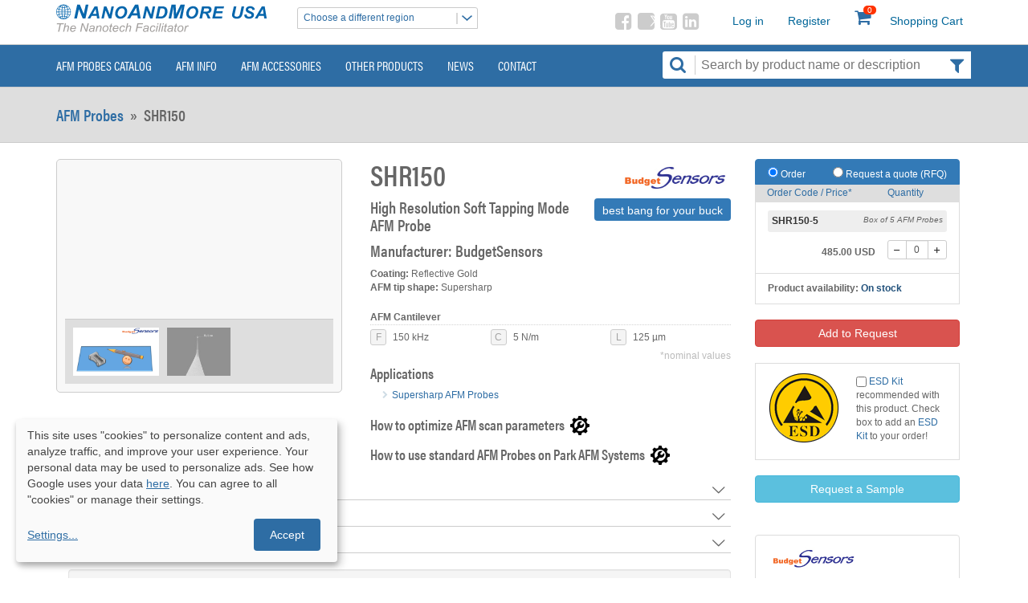

--- FILE ---
content_type: text/html; charset=UTF-8
request_url: https://www.nanoandmore.com/AFM-Probe-SHR150
body_size: 19942
content:
<!DOCTYPE html>
<html lang="en">
<head>
    <meta name="viewport" content="width=device-width, initial-scale=1, shrink-to-fit=no, viewport-fit=cover">
    <meta http-equiv="X-UA-Compatible" content="IE=edge" />
    <meta charset="utf-8" />
        <link rel="shortcut icon" href="/img/icons/favicon32x32.ico" type="image/x-icon">
    <link rel="icon" href="/img/icons/favicon32x32.ico" type="image/x-icon">

            <!-- Google Tag Manager -->
        <script>(function(w,d,s,l,i){w[l]=w[l]||[];w[l].push({'gtm.start':
        new Date().getTime(),event:'gtm.js'});var f=d.getElementsByTagName(s)[0],
        j=d.createElement(s),dl=l!='dataLayer'?'&l='+l:'';j.async=true;j.src=
        'https://www.googletagmanager.com/gtm.js?id='+i+dl;f.parentNode.insertBefore(j,f);
        })(window,document,'script','dataLayer','GTM-PLQVZF');</script>

        <!-- GA -->
        <script async src="https://www.googletagmanager.com/gtag/js?id=G-WWXSNN5BCY"></script>
        <script>
        window.dataLayer = window.dataLayer || [];
        function gtag(){dataLayer.push(arguments);}
        gtag('js', new Date());
        gtag('config', 'G-WWXSNN5BCY');
        </script>
    
            <link rel="stylesheet" type="text/css" href="/vendor/owl-carousel2/assets/owl.carousel.min.css" media="screen"/>
    <link rel="stylesheet" type="text/css" href="/vendor/owl-carousel2/assets/owl.theme.default.min.css" media="screen"/>

                <!--Plugin CSS file with desired skin-->
        <link rel="preload" as="font" href="/fonts/icons.ttf" type="font/ttf" crossorigin="anonymous" />
        <link rel="preload" as="font" href="/fonts/icomoon.ttf" type="font/ttf" crossorigin="anonymous" />
        <link rel="preload" as="image" href="/img/banners/bg.jpg" crossorigin="anonymous" />

        <link rel="stylesheet" href="/css/ion.rangeSlider.min.css"/>
        <link rel="stylesheet" href="/vendor/bootstrap.min.css" type="text/css" />
        <link rel="stylesheet" href="/css/bootstrap-theme-nam.css" type="text/css" />
        <link rel="stylesheet" href="/css/main.css" type="text/css" />
        
                        <style>
            @font-face{font-family:'Open Sans';font-style:normal;font-weight:300;src:url(https://fonts.gstatic.com/s/opensans/v20/mem5YaGs126MiZpBA-UN_r8OX-hpOqc.woff2) format('woff2');unicode-range:U+0460-052F,U+1C80-1C88,U+20B4,U+2DE0-2DFF,U+A640-A69F,U+FE2E-FE2F}@font-face{font-family:'Open Sans';font-style:normal;font-weight:300;src:url(https://fonts.gstatic.com/s/opensans/v20/mem5YaGs126MiZpBA-UN_r8OVuhpOqc.woff2) format('woff2');unicode-range:U+0400-045F,U+0490-0491,U+04B0-04B1,U+2116}@font-face{font-family:'Open Sans';font-style:normal;font-weight:300;src:url(https://fonts.gstatic.com/s/opensans/v20/mem5YaGs126MiZpBA-UN_r8OXuhpOqc.woff2) format('woff2');unicode-range:U+1F00-1FFF}@font-face{font-family:'Open Sans';font-style:normal;font-weight:300;src:url(https://fonts.gstatic.com/s/opensans/v20/mem5YaGs126MiZpBA-UN_r8OUehpOqc.woff2) format('woff2');unicode-range:U+0370-03FF}@font-face{font-family:'Open Sans';font-style:normal;font-weight:300;src:url(https://fonts.gstatic.com/s/opensans/v20/mem5YaGs126MiZpBA-UN_r8OXehpOqc.woff2) format('woff2');unicode-range:U+0102-0103,U+0110-0111,U+0128-0129,U+0168-0169,U+01A0-01A1,U+01AF-01B0,U+1EA0-1EF9,U+20AB}@font-face{font-family:'Open Sans';font-style:normal;font-weight:300;src:url(https://fonts.gstatic.com/s/opensans/v20/mem5YaGs126MiZpBA-UN_r8OXOhpOqc.woff2) format('woff2');unicode-range:U+0100-024F,U+0259,U+1E00-1EFF,U+2020,U+20A0-20AB,U+20AD-20CF,U+2113,U+2C60-2C7F,U+A720-A7FF}@font-face{font-family:'Open Sans';font-style:normal;font-weight:300;src:url(https://fonts.gstatic.com/s/opensans/v20/mem5YaGs126MiZpBA-UN_r8OUuhp.woff2) format('woff2');unicode-range:U+0000-00FF,U+0131,U+0152-0153,U+02BB-02BC,U+02C6,U+02DA,U+02DC,U+2000-206F,U+2074,U+20AC,U+2122,U+2191,U+2193,U+2212,U+2215,U+FEFF,U+FFFD}@font-face{font-family:'Open Sans';font-style:normal;font-weight:400;src:url(https://fonts.gstatic.com/s/opensans/v20/mem8YaGs126MiZpBA-UFWJ0bbck.woff2) format('woff2');unicode-range:U+0460-052F,U+1C80-1C88,U+20B4,U+2DE0-2DFF,U+A640-A69F,U+FE2E-FE2F}@font-face{font-family:'Open Sans';font-style:normal;font-weight:400;src:url(https://fonts.gstatic.com/s/opensans/v20/mem8YaGs126MiZpBA-UFUZ0bbck.woff2) format('woff2');unicode-range:U+0400-045F,U+0490-0491,U+04B0-04B1,U+2116}@font-face{font-family:'Open Sans';font-style:normal;font-weight:400;src:url(https://fonts.gstatic.com/s/opensans/v20/mem8YaGs126MiZpBA-UFWZ0bbck.woff2) format('woff2');unicode-range:U+1F00-1FFF}@font-face{font-family:'Open Sans';font-style:normal;font-weight:400;src:url(https://fonts.gstatic.com/s/opensans/v20/mem8YaGs126MiZpBA-UFVp0bbck.woff2) format('woff2');unicode-range:U+0370-03FF}@font-face{font-family:'Open Sans';font-style:normal;font-weight:400;src:url(https://fonts.gstatic.com/s/opensans/v20/mem8YaGs126MiZpBA-UFWp0bbck.woff2) format('woff2');unicode-range:U+0102-0103,U+0110-0111,U+0128-0129,U+0168-0169,U+01A0-01A1,U+01AF-01B0,U+1EA0-1EF9,U+20AB}@font-face{font-family:'Open Sans';font-style:normal;font-weight:400;src:url(https://fonts.gstatic.com/s/opensans/v20/mem8YaGs126MiZpBA-UFW50bbck.woff2) format('woff2');unicode-range:U+0100-024F,U+0259,U+1E00-1EFF,U+2020,U+20A0-20AB,U+20AD-20CF,U+2113,U+2C60-2C7F,U+A720-A7FF}@font-face{font-family:'Open Sans';font-style:normal;font-weight:400;src:url(https://fonts.gstatic.com/s/opensans/v20/mem8YaGs126MiZpBA-UFVZ0b.woff2) format('woff2');unicode-range:U+0000-00FF,U+0131,U+0152-0153,U+02BB-02BC,U+02C6,U+02DA,U+02DC,U+2000-206F,U+2074,U+20AC,U+2122,U+2191,U+2193,U+2212,U+2215,U+FEFF,U+FFFD}@font-face{font-family:'Open Sans';font-style:normal;font-weight:600;src:url(https://fonts.gstatic.com/s/opensans/v20/mem5YaGs126MiZpBA-UNirkOX-hpOqc.woff2) format('woff2');unicode-range:U+0460-052F,U+1C80-1C88,U+20B4,U+2DE0-2DFF,U+A640-A69F,U+FE2E-FE2F}@font-face{font-family:'Open Sans';font-style:normal;font-weight:600;src:url(https://fonts.gstatic.com/s/opensans/v20/mem5YaGs126MiZpBA-UNirkOVuhpOqc.woff2) format('woff2');unicode-range:U+0400-045F,U+0490-0491,U+04B0-04B1,U+2116}@font-face{font-family:'Open Sans';font-style:normal;font-weight:600;src:url(https://fonts.gstatic.com/s/opensans/v20/mem5YaGs126MiZpBA-UNirkOXuhpOqc.woff2) format('woff2');unicode-range:U+1F00-1FFF}@font-face{font-family:'Open Sans';font-style:normal;font-weight:600;src:url(https://fonts.gstatic.com/s/opensans/v20/mem5YaGs126MiZpBA-UNirkOUehpOqc.woff2) format('woff2');unicode-range:U+0370-03FF}@font-face{font-family:'Open Sans';font-style:normal;font-weight:600;src:url(https://fonts.gstatic.com/s/opensans/v20/mem5YaGs126MiZpBA-UNirkOXehpOqc.woff2) format('woff2');unicode-range:U+0102-0103,U+0110-0111,U+0128-0129,U+0168-0169,U+01A0-01A1,U+01AF-01B0,U+1EA0-1EF9,U+20AB}@font-face{font-family:'Open Sans';font-style:normal;font-weight:600;src:url(https://fonts.gstatic.com/s/opensans/v20/mem5YaGs126MiZpBA-UNirkOXOhpOqc.woff2) format('woff2');unicode-range:U+0100-024F,U+0259,U+1E00-1EFF,U+2020,U+20A0-20AB,U+20AD-20CF,U+2113,U+2C60-2C7F,U+A720-A7FF}@font-face{font-family:'Open Sans';font-style:normal;font-weight:600;src:url(https://fonts.gstatic.com/s/opensans/v20/mem5YaGs126MiZpBA-UNirkOUuhp.woff2) format('woff2');unicode-range:U+0000-00FF,U+0131,U+0152-0153,U+02BB-02BC,U+02C6,U+02DA,U+02DC,U+2000-206F,U+2074,U+20AC,U+2122,U+2191,U+2193,U+2212,U+2215,U+FEFF,U+FFFD}@font-face{font-family:'Open Sans';font-style:normal;font-weight:700;src:url(https://fonts.gstatic.com/s/opensans/v20/mem5YaGs126MiZpBA-UN7rgOX-hpOqc.woff2) format('woff2');unicode-range:U+0460-052F,U+1C80-1C88,U+20B4,U+2DE0-2DFF,U+A640-A69F,U+FE2E-FE2F}@font-face{font-family:'Open Sans';font-style:normal;font-weight:700;src:url(https://fonts.gstatic.com/s/opensans/v20/mem5YaGs126MiZpBA-UN7rgOVuhpOqc.woff2) format('woff2');unicode-range:U+0400-045F,U+0490-0491,U+04B0-04B1,U+2116}@font-face{font-family:'Open Sans';font-style:normal;font-weight:700;src:url(https://fonts.gstatic.com/s/opensans/v20/mem5YaGs126MiZpBA-UN7rgOXuhpOqc.woff2) format('woff2');unicode-range:U+1F00-1FFF}@font-face{font-family:'Open Sans';font-style:normal;font-weight:700;src:url(https://fonts.gstatic.com/s/opensans/v20/mem5YaGs126MiZpBA-UN7rgOUehpOqc.woff2) format('woff2');unicode-range:U+0370-03FF}@font-face{font-family:'Open Sans';font-style:normal;font-weight:700;src:url(https://fonts.gstatic.com/s/opensans/v20/mem5YaGs126MiZpBA-UN7rgOXehpOqc.woff2) format('woff2');unicode-range:U+0102-0103,U+0110-0111,U+0128-0129,U+0168-0169,U+01A0-01A1,U+01AF-01B0,U+1EA0-1EF9,U+20AB}@font-face{font-family:'Open Sans';font-style:normal;font-weight:700;src:url(https://fonts.gstatic.com/s/opensans/v20/mem5YaGs126MiZpBA-UN7rgOXOhpOqc.woff2) format('woff2');unicode-range:U+0100-024F,U+0259,U+1E00-1EFF,U+2020,U+20A0-20AB,U+20AD-20CF,U+2113,U+2C60-2C7F,U+A720-A7FF}@font-face{font-family:'Open Sans';font-style:normal;font-weight:700;src:url(https://fonts.gstatic.com/s/opensans/v20/mem5YaGs126MiZpBA-UN7rgOUuhp.woff2) format('woff2');unicode-range:U+0000-00FF,U+0131,U+0152-0153,U+02BB-02BC,U+02C6,U+02DA,U+02DC,U+2000-206F,U+2074,U+20AC,U+2122,U+2191,U+2193,U+2212,U+2215,U+FEFF,U+FFFD}
        </style>
    
    <link href="/vendor/photoswipe/photoswipe.css" rel="stylesheet"/>
    <link href="/vendor/photoswipe/default-skin/default-skin.css" rel="stylesheet"/>

                                         <link rel="canonical" href="https://www.nanoandmore.com/AFM-Probe-SHR150" />    
        <title>SHR150 AFM Probe - NanoAndMore</title>
<meta name="description" content="Buy High Resolution Soft Tapping Mode AFM Probe SHR150 on nanoandmore.com"/>
<meta name="keywords" content="AFM Tips, AFM Tip, AFM Probe, AFM Probes, AFM Cantilever, AFM Cantilevers, Atomic Force Microscopy,  Non-Contact Mode AFM Probes, Tapping Mode AFM Probes, Force Modulation (FM) AFM Probes, FM AFM Probes, Multi-functional AFM probes, Contact Mode AFM Probes, Life Science AFM Probes, AFM Probes for Biological applications, Ultra High Frequency AFM Probes, High speed scanning AFM Probes, Conductive AFM Probes,AFM Probes for Electrical characterization, EFM, SSRM, TUNA, Magnetic AFM Probes, Magnetic force microscopy, MFM, Supersharp AFM Probes, AFM probes for enhanced resolution measurements, AFM probes for atomic resolution measurements, Diamond AFM Probes, Hardened AFM Probes, Enhanced Wear Resistance AFM Probes, DLC coated AFM probes, Long scanning AFM probes, Nanoindentation AFM Probes, Lithography AFM Probes, High Aspect Ratio (HAR) AFM Probes, HAR AFM Probes, AFM Probes for deep trench measurements, Silicon Nitride AFM Probes, AFM Probes for soft samples in air and liquid,Lateral Force Microscopy (LFM) AFM Probes, LFM AFM Probes,  AFM probes for frictional force measurements, Tipless AFM Cantilevers and Cantilever Arrays, Plateau AFM Tips, Colloidal AFM Probes, Sphere AFM Tips, Self-Sensing &amp; Self-Actuating AFM Probes, Functionalized AFM Probes, Modified AFM Probes, Chemical AFM Probes, Chemical force microscopy, Platinum Silicide AFM Probes, Scanning Thermal Microscopy AFM Probes, Premounted AFM Probes, Quesant AFM Probes, Ambios AFM systems" />    
        <link rel="alternate" hreflang="x-default" href="https://www.nanoandmore.com/AFM-Probe-SHR150" />
<link rel="alternate" hreflang="en-us" href="https://www.nanoandmore.com/AFM-Probe-SHR150" />
<link rel="alternate" hreflang="en-AF" href="https://www.nanoandmore.com/eu/AFM-Probe-SHR150" />
<link rel="alternate" hreflang="en-AL" href="https://www.nanoandmore.com/eu/AFM-Probe-SHR150" />
<link rel="alternate" hreflang="en-DZ" href="https://www.nanoandmore.com/eu/AFM-Probe-SHR150" />
<link rel="alternate" hreflang="en-AD" href="https://www.nanoandmore.com/eu/AFM-Probe-SHR150" />
<link rel="alternate" hreflang="en-AO" href="https://www.nanoandmore.com/eu/AFM-Probe-SHR150" />
<link rel="alternate" hreflang="en-AR" href="https://www.nanoandmore.com/eu/AFM-Probe-SHR150" />
<link rel="alternate" hreflang="en-AM" href="https://www.nanoandmore.com/eu/AFM-Probe-SHR150" />
<link rel="alternate" hreflang="en-AU" href="https://www.nanoandmore.com/eu/AFM-Probe-SHR150" />
<link rel="alternate" hreflang="en-AT" href="https://www.nanoandmore.com/eu/AFM-Probe-SHR150" />
<link rel="alternate" hreflang="en-AZ" href="https://www.nanoandmore.com/eu/AFM-Probe-SHR150" />
<link rel="alternate" hreflang="en-BS" href="https://www.nanoandmore.com/eu/AFM-Probe-SHR150" />
<link rel="alternate" hreflang="en-BH" href="https://www.nanoandmore.com/eu/AFM-Probe-SHR150" />
<link rel="alternate" hreflang="en-BD" href="https://www.nanoandmore.com/eu/AFM-Probe-SHR150" />
<link rel="alternate" hreflang="en-BY" href="https://www.nanoandmore.com/eu/AFM-Probe-SHR150" />
<link rel="alternate" hreflang="en-BE" href="https://www.nanoandmore.com/eu/AFM-Probe-SHR150" />
<link rel="alternate" hreflang="en-BZ" href="https://www.nanoandmore.com/eu/AFM-Probe-SHR150" />
<link rel="alternate" hreflang="en-BT" href="https://www.nanoandmore.com/eu/AFM-Probe-SHR150" />
<link rel="alternate" hreflang="en-BO" href="https://www.nanoandmore.com/eu/AFM-Probe-SHR150" />
<link rel="alternate" hreflang="en-BA" href="https://www.nanoandmore.com/eu/AFM-Probe-SHR150" />
<link rel="alternate" hreflang="en-BW" href="https://www.nanoandmore.com/eu/AFM-Probe-SHR150" />
<link rel="alternate" hreflang="en-BR" href="https://www.nanoandmore.com/eu/AFM-Probe-SHR150" />
<link rel="alternate" hreflang="en-BG" href="https://www.nanoandmore.com/eu/AFM-Probe-SHR150" />
<link rel="alternate" hreflang="en-BF" href="https://www.nanoandmore.com/eu/AFM-Probe-SHR150" />
<link rel="alternate" hreflang="en-BI" href="https://www.nanoandmore.com/eu/AFM-Probe-SHR150" />
<link rel="alternate" hreflang="en-CM" href="https://www.nanoandmore.com/eu/AFM-Probe-SHR150" />
<link rel="alternate" hreflang="en-CA" href="https://www.nanoandmore.com/eu/AFM-Probe-SHR150" />
<link rel="alternate" hreflang="en-CF" href="https://www.nanoandmore.com/eu/AFM-Probe-SHR150" />
<link rel="alternate" hreflang="en-TD" href="https://www.nanoandmore.com/eu/AFM-Probe-SHR150" />
<link rel="alternate" hreflang="en-CL" href="https://www.nanoandmore.com/eu/AFM-Probe-SHR150" />
<link rel="alternate" hreflang="en-CN" href="https://www.nanoandmore.com/eu/AFM-Probe-SHR150" />
<link rel="alternate" hreflang="en-CO" href="https://www.nanoandmore.com/eu/AFM-Probe-SHR150" />
<link rel="alternate" hreflang="en-CG" href="https://www.nanoandmore.com/eu/AFM-Probe-SHR150" />
<link rel="alternate" hreflang="en-CR" href="https://www.nanoandmore.com/eu/AFM-Probe-SHR150" />
<link rel="alternate" hreflang="en-HR" href="https://www.nanoandmore.com/eu/AFM-Probe-SHR150" />
<link rel="alternate" hreflang="en-CU" href="https://www.nanoandmore.com/eu/AFM-Probe-SHR150" />
<link rel="alternate" hreflang="en-CY" href="https://www.nanoandmore.com/eu/AFM-Probe-SHR150" />
<link rel="alternate" hreflang="en-CZ" href="https://www.nanoandmore.com/eu/AFM-Probe-SHR150" />
<link rel="alternate" hreflang="en-DK" href="https://www.nanoandmore.com/eu/AFM-Probe-SHR150" />
<link rel="alternate" hreflang="en-DO" href="https://www.nanoandmore.com/eu/AFM-Probe-SHR150" />
<link rel="alternate" hreflang="en-TL" href="https://www.nanoandmore.com/eu/AFM-Probe-SHR150" />
<link rel="alternate" hreflang="en-EC" href="https://www.nanoandmore.com/eu/AFM-Probe-SHR150" />
<link rel="alternate" hreflang="en-EG" href="https://www.nanoandmore.com/eu/AFM-Probe-SHR150" />
<link rel="alternate" hreflang="en-SV" href="https://www.nanoandmore.com/eu/AFM-Probe-SHR150" />
<link rel="alternate" hreflang="en-ER" href="https://www.nanoandmore.com/eu/AFM-Probe-SHR150" />
<link rel="alternate" hreflang="en-EE" href="https://www.nanoandmore.com/eu/AFM-Probe-SHR150" />
<link rel="alternate" hreflang="en-ET" href="https://www.nanoandmore.com/eu/AFM-Probe-SHR150" />
<link rel="alternate" hreflang="en-FI" href="https://www.nanoandmore.com/eu/AFM-Probe-SHR150" />
<link rel="alternate" hreflang="en-FR" href="https://www.nanoandmore.com/eu/AFM-Probe-SHR150" />
<link rel="alternate" hreflang="en-GA" href="https://www.nanoandmore.com/eu/AFM-Probe-SHR150" />
<link rel="alternate" hreflang="en-GM" href="https://www.nanoandmore.com/eu/AFM-Probe-SHR150" />
<link rel="alternate" hreflang="en-GE" href="https://www.nanoandmore.com/eu/AFM-Probe-SHR150" />
<link rel="alternate" hreflang="en-DE" href="https://www.nanoandmore.com/eu/AFM-Probe-SHR150" />
<link rel="alternate" hreflang="en-GH" href="https://www.nanoandmore.com/eu/AFM-Probe-SHR150" />
<link rel="alternate" hreflang="en-GI" href="https://www.nanoandmore.com/eu/AFM-Probe-SHR150" />
<link rel="alternate" hreflang="en-GR" href="https://www.nanoandmore.com/eu/AFM-Probe-SHR150" />
<link rel="alternate" hreflang="en-GL" href="https://www.nanoandmore.com/eu/AFM-Probe-SHR150" />
<link rel="alternate" hreflang="en-GU" href="https://www.nanoandmore.com/eu/AFM-Probe-SHR150" />
<link rel="alternate" hreflang="en-GT" href="https://www.nanoandmore.com/eu/AFM-Probe-SHR150" />
<link rel="alternate" hreflang="en-GY" href="https://www.nanoandmore.com/eu/AFM-Probe-SHR150" />
<link rel="alternate" hreflang="en-HT" href="https://www.nanoandmore.com/eu/AFM-Probe-SHR150" />
<link rel="alternate" hreflang="en-HN" href="https://www.nanoandmore.com/eu/AFM-Probe-SHR150" />
<link rel="alternate" hreflang="en-HK" href="https://www.nanoandmore.com/eu/AFM-Probe-SHR150" />
<link rel="alternate" hreflang="en-HU" href="https://www.nanoandmore.com/eu/AFM-Probe-SHR150" />
<link rel="alternate" hreflang="en-IS" href="https://www.nanoandmore.com/eu/AFM-Probe-SHR150" />
<link rel="alternate" hreflang="en-IN" href="https://www.nanoandmore.com/eu/AFM-Probe-SHR150" />
<link rel="alternate" hreflang="en-IR" href="https://www.nanoandmore.com/eu/AFM-Probe-SHR150" />
<link rel="alternate" hreflang="en-IQ" href="https://www.nanoandmore.com/eu/AFM-Probe-SHR150" />
<link rel="alternate" hreflang="en-IE" href="https://www.nanoandmore.com/eu/AFM-Probe-SHR150" />
<link rel="alternate" hreflang="en-IM" href="https://www.nanoandmore.com/eu/AFM-Probe-SHR150" />
<link rel="alternate" hreflang="en-IL" href="https://www.nanoandmore.com/eu/AFM-Probe-SHR150" />
<link rel="alternate" hreflang="en-IT" href="https://www.nanoandmore.com/eu/AFM-Probe-SHR150" />
<link rel="alternate" hreflang="en-CI" href="https://www.nanoandmore.com/eu/AFM-Probe-SHR150" />
<link rel="alternate" hreflang="en-JM" href="https://www.nanoandmore.com/eu/AFM-Probe-SHR150" />
<link rel="alternate" hreflang="en-JO" href="https://www.nanoandmore.com/eu/AFM-Probe-SHR150" />
<link rel="alternate" hreflang="en-KZ" href="https://www.nanoandmore.com/eu/AFM-Probe-SHR150" />
<link rel="alternate" hreflang="en-KE" href="https://www.nanoandmore.com/eu/AFM-Probe-SHR150" />
<link rel="alternate" hreflang="en-KW" href="https://www.nanoandmore.com/eu/AFM-Probe-SHR150" />
<link rel="alternate" hreflang="en-KG" href="https://www.nanoandmore.com/eu/AFM-Probe-SHR150" />
<link rel="alternate" hreflang="en-LV" href="https://www.nanoandmore.com/eu/AFM-Probe-SHR150" />
<link rel="alternate" hreflang="en-LB" href="https://www.nanoandmore.com/eu/AFM-Probe-SHR150" />
<link rel="alternate" hreflang="en-LS" href="https://www.nanoandmore.com/eu/AFM-Probe-SHR150" />
<link rel="alternate" hreflang="en-LR" href="https://www.nanoandmore.com/eu/AFM-Probe-SHR150" />
<link rel="alternate" hreflang="en-LY" href="https://www.nanoandmore.com/eu/AFM-Probe-SHR150" />
<link rel="alternate" hreflang="en-LI" href="https://www.nanoandmore.com/eu/AFM-Probe-SHR150" />
<link rel="alternate" hreflang="en-LT" href="https://www.nanoandmore.com/eu/AFM-Probe-SHR150" />
<link rel="alternate" hreflang="en-LU" href="https://www.nanoandmore.com/eu/AFM-Probe-SHR150" />
<link rel="alternate" hreflang="en-MO" href="https://www.nanoandmore.com/eu/AFM-Probe-SHR150" />
<link rel="alternate" hreflang="en-MK" href="https://www.nanoandmore.com/eu/AFM-Probe-SHR150" />
<link rel="alternate" hreflang="en-MG" href="https://www.nanoandmore.com/eu/AFM-Probe-SHR150" />
<link rel="alternate" hreflang="en-MW" href="https://www.nanoandmore.com/eu/AFM-Probe-SHR150" />
<link rel="alternate" hreflang="en-ML" href="https://www.nanoandmore.com/eu/AFM-Probe-SHR150" />
<link rel="alternate" hreflang="en-MT" href="https://www.nanoandmore.com/eu/AFM-Probe-SHR150" />
<link rel="alternate" hreflang="en-MU" href="https://www.nanoandmore.com/eu/AFM-Probe-SHR150" />
<link rel="alternate" hreflang="en-MX" href="https://www.nanoandmore.com/eu/AFM-Probe-SHR150" />
<link rel="alternate" hreflang="en-MD" href="https://www.nanoandmore.com/eu/AFM-Probe-SHR150" />
<link rel="alternate" hreflang="en-MC" href="https://www.nanoandmore.com/eu/AFM-Probe-SHR150" />
<link rel="alternate" hreflang="en-MN" href="https://www.nanoandmore.com/eu/AFM-Probe-SHR150" />
<link rel="alternate" hreflang="en-ME" href="https://www.nanoandmore.com/eu/AFM-Probe-SHR150" />
<link rel="alternate" hreflang="en-MA" href="https://www.nanoandmore.com/eu/AFM-Probe-SHR150" />
<link rel="alternate" hreflang="en-MZ" href="https://www.nanoandmore.com/eu/AFM-Probe-SHR150" />
<link rel="alternate" hreflang="en-NA" href="https://www.nanoandmore.com/eu/AFM-Probe-SHR150" />
<link rel="alternate" hreflang="en-NP" href="https://www.nanoandmore.com/eu/AFM-Probe-SHR150" />
<link rel="alternate" hreflang="en-NL" href="https://www.nanoandmore.com/eu/AFM-Probe-SHR150" />
<link rel="alternate" hreflang="en-NZ" href="https://www.nanoandmore.com/eu/AFM-Probe-SHR150" />
<link rel="alternate" hreflang="en-NI" href="https://www.nanoandmore.com/eu/AFM-Probe-SHR150" />
<link rel="alternate" hreflang="en-NE" href="https://www.nanoandmore.com/eu/AFM-Probe-SHR150" />
<link rel="alternate" hreflang="en-NG" href="https://www.nanoandmore.com/eu/AFM-Probe-SHR150" />
<link rel="alternate" hreflang="en-NO" href="https://www.nanoandmore.com/eu/AFM-Probe-SHR150" />
<link rel="alternate" hreflang="en-OM" href="https://www.nanoandmore.com/eu/AFM-Probe-SHR150" />
<link rel="alternate" hreflang="en-PK" href="https://www.nanoandmore.com/eu/AFM-Probe-SHR150" />
<link rel="alternate" hreflang="en-PS" href="https://www.nanoandmore.com/eu/AFM-Probe-SHR150" />
<link rel="alternate" hreflang="en-PA" href="https://www.nanoandmore.com/eu/AFM-Probe-SHR150" />
<link rel="alternate" hreflang="en-PY" href="https://www.nanoandmore.com/eu/AFM-Probe-SHR150" />
<link rel="alternate" hreflang="en-PE" href="https://www.nanoandmore.com/eu/AFM-Probe-SHR150" />
<link rel="alternate" hreflang="en-PL" href="https://www.nanoandmore.com/eu/AFM-Probe-SHR150" />
<link rel="alternate" hreflang="en-PT" href="https://www.nanoandmore.com/eu/AFM-Probe-SHR150" />
<link rel="alternate" hreflang="en-PR" href="https://www.nanoandmore.com/eu/AFM-Probe-SHR150" />
<link rel="alternate" hreflang="en-QA" href="https://www.nanoandmore.com/eu/AFM-Probe-SHR150" />
<link rel="alternate" hreflang="en-RO" href="https://www.nanoandmore.com/eu/AFM-Probe-SHR150" />
<link rel="alternate" hreflang="en-RU" href="https://www.nanoandmore.com/eu/AFM-Probe-SHR150" />
<link rel="alternate" hreflang="en-RW" href="https://www.nanoandmore.com/eu/AFM-Probe-SHR150" />
<link rel="alternate" hreflang="en-SM" href="https://www.nanoandmore.com/eu/AFM-Probe-SHR150" />
<link rel="alternate" hreflang="en-SA" href="https://www.nanoandmore.com/eu/AFM-Probe-SHR150" />
<link rel="alternate" hreflang="en-SN" href="https://www.nanoandmore.com/eu/AFM-Probe-SHR150" />
<link rel="alternate" hreflang="en-SR" href="https://www.nanoandmore.com/eu/AFM-Probe-SHR150" />
<link rel="alternate" hreflang="en-SL" href="https://www.nanoandmore.com/eu/AFM-Probe-SHR150" />
<link rel="alternate" hreflang="en-SK" href="https://www.nanoandmore.com/eu/AFM-Probe-SHR150" />
<link rel="alternate" hreflang="en-SI" href="https://www.nanoandmore.com/eu/AFM-Probe-SHR150" />
<link rel="alternate" hreflang="en-ZA" href="https://www.nanoandmore.com/eu/AFM-Probe-SHR150" />
<link rel="alternate" hreflang="en-KR" href="https://www.nanoandmore.com/eu/AFM-Probe-SHR150" />
<link rel="alternate" hreflang="en-ES" href="https://www.nanoandmore.com/eu/AFM-Probe-SHR150" />
<link rel="alternate" hreflang="en-LK" href="https://www.nanoandmore.com/eu/AFM-Probe-SHR150" />
<link rel="alternate" hreflang="en-SD" href="https://www.nanoandmore.com/eu/AFM-Probe-SHR150" />
<link rel="alternate" hreflang="en-SZ" href="https://www.nanoandmore.com/eu/AFM-Probe-SHR150" />
<link rel="alternate" hreflang="en-SE" href="https://www.nanoandmore.com/eu/AFM-Probe-SHR150" />
<link rel="alternate" hreflang="en-CH" href="https://www.nanoandmore.com/eu/AFM-Probe-SHR150" />
<link rel="alternate" hreflang="en-SY" href="https://www.nanoandmore.com/eu/AFM-Probe-SHR150" />
<link rel="alternate" hreflang="en-TW" href="https://www.nanoandmore.com/eu/AFM-Probe-SHR150" />
<link rel="alternate" hreflang="en-TJ" href="https://www.nanoandmore.com/eu/AFM-Probe-SHR150" />
<link rel="alternate" hreflang="en-TZ" href="https://www.nanoandmore.com/eu/AFM-Probe-SHR150" />
<link rel="alternate" hreflang="en-TN" href="https://www.nanoandmore.com/eu/AFM-Probe-SHR150" />
<link rel="alternate" hreflang="en-TR" href="https://www.nanoandmore.com/eu/AFM-Probe-SHR150" />
<link rel="alternate" hreflang="en-TM" href="https://www.nanoandmore.com/eu/AFM-Probe-SHR150" />
<link rel="alternate" hreflang="en-UG" href="https://www.nanoandmore.com/eu/AFM-Probe-SHR150" />
<link rel="alternate" hreflang="en-UA" href="https://www.nanoandmore.com/eu/AFM-Probe-SHR150" />
<link rel="alternate" hreflang="en-AE" href="https://www.nanoandmore.com/eu/AFM-Probe-SHR150" />
<link rel="alternate" hreflang="en-GB" href="https://www.nanoandmore.com/eu/AFM-Probe-SHR150" />
<link rel="alternate" hreflang="en-UY" href="https://www.nanoandmore.com/eu/AFM-Probe-SHR150" />
<link rel="alternate" hreflang="en-UZ" href="https://www.nanoandmore.com/eu/AFM-Probe-SHR150" />
<link rel="alternate" hreflang="en-VA" href="https://www.nanoandmore.com/eu/AFM-Probe-SHR150" />
<link rel="alternate" hreflang="en-VE" href="https://www.nanoandmore.com/eu/AFM-Probe-SHR150" />
<link rel="alternate" hreflang="en-ZM" href="https://www.nanoandmore.com/eu/AFM-Probe-SHR150" />
<link rel="alternate" hreflang="en-ZW" href="https://www.nanoandmore.com/eu/AFM-Probe-SHR150" />
<link rel="alternate" hreflang="en-SG" href="https://www.nanoandmore.com/sea/AFM-Probe-SHR150" />

        <meta property="og:type" content="product" />
<meta property="og:url" content="https://www.nanoandmore.com/AFM-Probe-SHR150" />
<meta property="og:title" content="SHR150 AFM Probe - NanoAndMore" />
<meta property="og:description" content="Buy High Resolution Soft Tapping Mode AFM Probe SHR150 on nanoandmore.com" />
<meta property="fb:app_id" content="1990013767886355" />
<meta property="og:image" content="https://www.nanoandmore.com/uploads/media/default/0001/01/929e55a0868b04b82f5d8be744c077830e46bc66.jpeg" />



    <!--jQuery-->
    <script src="/js/jquery.min-3.3.1.js"></script>

    <!--Plugin JavaScript file-->
    <script defer src="/js/ion.rangeSlider.min.js"></script>
 
        <script type="application/ld+json">{"@context":"https:\/\/schema.org","@type":"Organization","logo":"https:\/\/www.nanoandmore.com\/img\/logo-universal.svg","name":"NanoAndMore","url":"https:\/\/www.nanoandmore.com\/","contactPoint":[{"@type":"ContactPoint","telephone":"+1-831-536-5970","contactType":"customer service"},{"@type":"ContactPoint","telephone":"+49-6441-870-6272","contactType":"customer service"},{"@type":"ContactPoint","telephone":"+65-65464811","contactType":"customer service"}],"sameAs":["https:\/\/www.facebook.com\/nanoandmore","https:\/\/x.com\/NanoAndMore","https:\/\/www.youtube.com\/user\/NanoAndMore","https:\/\/www.linkedin.com\/company\/nanoandmore"]}</script>
</head>
<body class="overflow-visible" data-url-prefix="/">
    <!-- Google Tag Manager (noscript) -->
    <noscript><iframe src="https://www.googletagmanager.com/ns.html?id=GTM-PLQVZF"
                      height="0" width="0" style="display:none;visibility:hidden"></iframe></noscript>
    <!-- End Google Tag Manager (noscript) -->

                        <script type='text/javascript'>
                                    var order_type_add_to_request_text = 'Add to Request';
                    var cart_empty_or_session_expired = 'Your shopping cart is empty or your session has expired.';
                    var link_cart_view_rfq = 'RFQ';
                                </script>
                <header id="header">
    <div class="site-container site-container--custom clearfix">

        <section id="headerSwitcher" class="hidden-print">
               
                

<div id="logoHolder">
    <a href="/" title="Home">
        <img id="logo" alt="NanoAndMore Logo" class="img-responsive" src="/img/USA/logo.svg" width=300 height=51>
    </a>
</div>
<div class="header-flex-container">
    <div class="dropdown-custom js-dropdown-custom">
        <div class="dropdown-custom__holder">
                        <a href="javascript:;" title=""
                class="dropdown-custom__item is-active js-custom-dropdown-toggle">
                Choose a different region
                <span class="dropdown-custom__icon" style="background-image: url('/img/dropdown-icon.png');"></span>
            </a>

            <ul class="dropdown-custom__list">
                                    <li>
                                                                                                        <a href="/eu/AFM-Probe-SHR150" class="switch-ver-2 dropdown-custom__anchor">
                                Global hub - NanoAndMore Europe
                            </a>
                                            </li>
                                    <li>
                                                    
<a  href="//www.nanoandmore.jp/" class="switch-ver-2 dropdown-custom__anchor">Japan only - NanoAndMore Japan</a>

                                            </li>
                                    <li>
                                                                                                        <a href="/sea/AFM-Probe-SHR150" class="switch-ver-2 dropdown-custom__anchor">
                                SE Asia only - NanoAndMore SEA
                            </a>
                                            </li>
                            </ul>
        </div>
    </div>

    </div>       </section>

        <div id="customerStuff" class="hidden-xs hidden-print pad0">
            <section id="tools" class="stuff">
                                    <div class="tool header_user_content">
                        <a href="/login">Log in</a>
                    </div>
                    <div class="tool header_user_content">
                        <a href="/register">Register</a>
                    </div>
                
                <div id="shoppingCart" class="tool header_cart_content hidden-print">
                    <span></span>
<span class="icon1-shopping-cart hidden-xs"></span>
<span class="item_count" id="top_item_count">0</span>
<a href="/cart/view"><span class="link_cart_view">
                Shopping Cart</span></a>
<div id="dropdown-cart-items">
    <div id="header_cart_dropdown_wrap">
    <div class="dropdown_row" id="dropCartHolder">
        <div id="cart">
                    </div>
        <a href="/cart/view" id="view_cart">
                                                    
            <div class="link_cart_view">View Shopping Cart</div>
                        [ Your cart is empty. ]
                        <span id="cart_total"> 0.00 </span>
        </a>

        <div class="clear"></div>
    </div>
</div>



    </div>

                </div>
            </section>



            <section  id="social-header" class="social-list stuff hidden-sm hidden-print">
                                <a href="https://www.facebook.com/nanoandmore" target="_blank" rel="noopener"><span class="icon1-facebook-square"></span></a>
                <a href="https://x.com/NanoAndMore" target="_blank" rel="noopener"><span class="icon1-twitter-square"></span></a>
                <a href="https://www.youtube.com/user/NanoAndMore" target="_blank" rel="noopener"><span class="icon1-youtube-square"></span></a>
                <a href="https://www.linkedin.com/company/nanoandmore" target="_blank" rel="noopener"><span class="icon1-linkedin-square"></span></a>
            </section>
        </div>
    </div>


</header>
<div id="modal-info-ship" data-show="true" class="fade in modal modal--center js-modal-first">
    <div class="modal-dialog modal-lg">
        <div class="modal-content">
            <div class="modal-header">
                <button type="button" class="close" data-dismiss="modal">×</button>
                <div class="h3 modal-title" style="text-align:center;color:red;">Please note:</div>
            </div>
            <div class="modal-body">
                <div class="modal-body-text">
                    <p>
                      NanoAndMore USA does not ship to your country
                    </p>
                </div>
                <div class="modal-body-text-small">
                                                                                <p>
                        You can switch to our colleagues from NanoAndMore Europe, NanoAndMore South East Asia and NanoAndMore Japan from the top of the page.
                    </p>
                </div>
            </div>
                    </div>
    </div>
</div>




                <div id="sticky_navigation" class="clearfix hidden-print">
    

    <div class="site-container mainMenuHolder">
        <nav class="navbar navbar-default pl0">

            <!-- Brand and toggle get grouped for better mobile display -->
            <div class="navbar-header">
                <button type="button" class="navbar-toggle collapsed" data-toggle="collapse" data-target="#bs-example-navbar-collapse-1" aria-expanded="false">
                    <span class="sr-only">Menu</span>
                    <span class="icon1-bars"></span>
                </button>

                <button type="button" class="navbar-toggle collapsed" data-toggle="collapse" data-target="#bs-example-navbar-collapse-2" aria-expanded="false">
                    <span class="sr-only">Search</span>
                    <span class="icon1-search"></span>
                </button>

                <button type="button" class="navbar-toggle collapsed" data-toggle="collapse" data-target="#bs-example-navbar-collapse-3" aria-expanded="false">
                    <span class="sr-only">login</span>
                    <span class="icon1-sign-in"></span>
                </button>

                <button type="button" class="navbar-toggle collapsed" data-toggle="collapse" data-target="#bs-example-navbar-collapse-4" aria-expanded="false">
                    <span class="sr-only">shopping</span>
                    <span class="icon1-shopping-cart"></span>
                </button>
                <div id="logoHolderXs"><a class="navbar-brand visible-xs" href="/"><img height="auto" src="/img/logos/svg/globus.svg" alt="globe logo xs" /></a></div>
            </div>


            <div class="collapse navbar-collapse" id="bs-example-navbar-collapse-3">
                <ul class="nav navbar-nav">
                    <li class="visible-xs login-register">
                                         <div class="tool header_user_content">
                        <a href="/login">Log in</a>
                    </div>
                    <div class="tool header_user_content">
                        <a href="/register">Register</a>
                    </div>
                                    </li>
                </ul>
            </div>

            <div class="collapse navbar-collapse" id="bs-example-navbar-collapse-4">
                <ul class="nav navbar-nav">
                    <li class="visible-xs">
                        <div id="mobile_cart"> <span></span>
<span class="icon1-shopping-cart hidden-xs"></span>
<span class="item_count" id="top_item_count">0</span>
<a href="/cart/view"><span class="link_cart_view">
                Shopping Cart</span></a>
<div id="dropdown-cart-items">
    <div id="header_cart_dropdown_wrap">
    <div class="dropdown_row" id="dropCartHolder">
        <div id="cart">
                    </div>
        <a href="/cart/view" id="view_cart">
                                                    
            <div class="link_cart_view">View Shopping Cart</div>
                        [ Your cart is empty. ]
                        <span id="cart_total"> 0.00 </span>
        </a>

        <div class="clear"></div>
    </div>
</div>



    </div>
</div>
                    </li>
                </ul>
            </div>

            <div class="col-xs-12 col-lg-8 pad0">
                <div class="collapse navbar-collapse" id="bs-example-navbar-collapse-1">
                    <ul class="nav navbar-nav" id="mainMenu">
                        <li class="item">
                            <a href="/afm-probes" class="menuLink">AFM Probes Catalog</a>
                        </li>
                        <li class="item">
                            <a href="/afm-info" class="menuLink">AFM Info</a>
                        </li>
                        <li class="item">
                            <a href="/AFM-Accessories" class="menuLink">AFM Accessories</a>
                        </li>
                                                <li class="item">
                            <a href="/products" class="menuLink">Other Products</a>
                        </li>
                                                <li class="item">
                            <a href="/news" class="menuLink">News</a>
                        </li>
                        <li class="item">
                            <a href="/contact" class="menuLink">Contact</a>
                        </li>
                    </ul>
                </div>
            </div>

            <div class="col-xs-12 col-lg-4 pad0 ">
                <div class="collapse navbar-collapse pad0" id="bs-example-navbar-collapse-2">
                    <div class="search-bar hidden-print">
                                                    <div class="searchForm">
                                
<a href="/search/products?term=" onClick="$('form[name=term]').submit();">
    <span class="icon1-search" id="searchLense"></span>
</a>
<a href="/search/products?term=" class="search-bar-helper-link"><span class="icon1-filter"></span></a>
<form method="get" action="/search/products" id="search">
<input type="text" id="search_term" name="term" placeholder="Search by product name or description" />
</form>
                            </div>
                            <div id="autoSuggestions"></div>
                                            </div>
                </div>
            </div>
        </nav>

    </div>
</div>        
                                    <div id="titleHolder">
                    <div class="site-container">
                                                <a href="/afm-probes">AFM Probes</a>&nbsp; &raquo; &nbsp;
                                                                                                                                                                                                                                                <div class="breadcrumbs-title">SHR150</div>                    </div>

                    <script type="application/ld+json">
                    {
                      "@context": "https://schema.org",
                      "@type": "BreadcrumbList",
                      "itemListElement": [{"@type":"ListItem","position":1,"item":{"@type":"Webpage","@id":"https:\/\/www.nanoandmore.com\/afm-probes","name":"AFM Probes"}},{"@type":"ListItem","position":2,"name":"SHR150"}]
                    }                    </script>
                </div>
                                                                            <div id="productPage" class="site-container clearfix">

        <div class="col-xs-12 col-md-5 col-lg-3 right-section pull-right">
            <div id="prices">
                    <div class="order-mode list-group-item active hidden-print clearfix" id="RFQswitcher">
                                                                                <div class="col-xs-4 pad0">
                <input name="ordertype" type="radio" value="order" class="order" checked>&nbsp;Order
            </div>
                        <div class="col-xs-8   pad0"><span class="pull-right"><input name="ordertype" type="radio" value="rfq" class="rfq" >&nbsp;Request a quote (RFQ)</span></div>
            <input type="hidden" value="order" name="order_type" id="order_type">
        </div>
        <div class="headline captions list-group-item clearfix">
            <div class="col-xs-8 pad0">Order Code / Price*</div>
            <div class="col-xs-4 pad0">Quantity</div>
            <input type="hidden" value="order" name="order_type" id="order_type">
        </div>
                                                                                                                                                                                                                                        <div class="package list-group-item">
                                                <div class="firstRow">
                                                        <strong class="order_code" id="order_code_5098">SHR150-5</strong>
                            <em class="per_set pull-right">Box of 5 AFM Probes</em>
                        </div>

                        <div class="secondRow clearfix">
                            <strong class="price col-md-8 col-xs-8">
                                <span id="price_5098" class="hidden">485</span>
                                                                    485.00 USD
                                                            </strong>
                                                            <div class="input-group hidden-print">
                                    <span class="input-group-btn">
                                        <button class="btn btn-default btn-sm qty-remove" type="button" data-priceid="5098" aria-label="-"><span class="glyphicon icon1-minus" aria-hidden="true"></span></button>
                                    </span>
                                        <input type="text" class="form-control input-sm fldQuantity order-qty" value="0" maxlength="3" id="qty5098">
                                        <span class="input-group-btn">
                                        <button class="btn btn-default btn-sm qty-add" type="button" data-priceid="5098" aria-label="+"><span class="glyphicon icon1-plus" aria-hidden="true"></span></button>
                                    </span>
                                </div>
                                                                                    </div>
                                                                                                                    
                                                                                                    </div>

                                            <div class="package list-group-item">
            <strong>
                            Product availability:
                <span class="blueStock">On stock</span>
                        </strong>
        </div>
                <button type="button" class="btn btn-danger btn-block addToCart hidden-print" data-toggle="modal" data-target="#cartPopupHolder">
            <span id="modeOrder"  style="display:none">
                <span class="icon1-shopping-cart"></span> Add to Cart
            </span>
            <span id="modeRFQ" >Add to Request</span>
        </button>
    
</div>
    <div class="list-group-item clearfix sidebar-spacer">
        <img alt="esd kit" src="/img/icons/esd-kit-icon.gif" class="aLeft left" width="90" height="90">
        <p>
            <input  type="checkbox" id="esd-kit" data-price-id = '11807' data-price-val = '69.95' data-qty="1" style="vertical-align: text-bottom;margin: 0">
            <a href="/AFM-Accessories-ESD-Kit-Blue">ESD Kit</a> recommended with this product. Check box to add an <a href="/AFM-Accessories-ESD-Kit-Blue">ESD Kit</a> to your order!
        </p>
            </div>


<div class="modal fade" id="vd-modal" role="dialog" style="display:none;">
<div class="modal-dialog">
        <div class="modal-content">

            <div class="modal-header">
                <div class="h4">Volume Discount on larger packaging sizes</div>
            </div>

            <div class="modal-body">
                <p>By simply buying larger package sizes of BudgetSensors AFM probes, you automatically get a built-in quantity discount compared to the smallest packaging size.<br><br></p>
                <p><div id="volumeDiscountText"><strong class="blue-text-label">This is how it works:</strong><br> A package of 5 pcs. costs <strong>485 USD</strong>.<br> Compared to this price, a package of:<br><br></div> </p><br>

                                    <div class="item embed-responsive embed-responsive-16by9 hidden-print" id="volume-discounbt-video">
                    </div>
                            </div>

            <div class="modal-footer"> <button type="button" class="close" data-dismiss="modal">&times;</button>
            </div>

        </div>
    </div>
</div>

<script>
    function putVideo(video_id)
    {
        $('#volume-discounbt-video').html('<iframe width="560" height="315" src="https://www.youtube.com/embed/'+video_id+'" frameborder="0" allow="accelerometer; autoplay; encrypted-media; gyroscope; picture-in-picture" allowfullscreen></iframe>\n');
    }
</script>
            
                                            <button class="btn btn-info btn-block sidebar-spacer hidden-print freeSample" data-toggle="modal" data-target="#requestSampleContainer">Request a Sample</button>
                            
            
            
                    </div>
                <div id="product-content" class="col-xs-12 col-md-7 col-lg-9 pull-left">
            <div class="row">
                                    <div class="col-xs-12 col-lg-5" id="product-media">
                        <div class="owl-carousel owl-theme">
                                                                                                <div class="item embed-responsive embed-responsive-16by9 hidden-print">
                                        <div id="ytplayer0"></div>
                                    </div>                                                                                                                                                                                    <div class="item" id="pic1">
                                                                        
<img title="SEM image of SHR AFM tip spike" alt="SEM image of SHR AFM tip spike" width="400" height="300" src="/uploads/media/default/0001/01/929e55a0868b04b82f5d8be744c077830e46bc66.jpeg"  />
                                    <label>SEM image of SHR AFM tip spike</label>
                                </div>
                                                    </div>

                        <div class="owl-thumbs hidden-print" data-slider-id="1">
                                                                                                <button class="owl-thumb-item">
                                                                                <img src="https://i3.ytimg.com/vi/FRVb4oUvYZU/maxresdefault.jpg" alt="BudgetSensors SHR Series High Resolution AFM Probes thumb" width="1280" heigh="720"/>
                                    </button>
                                                                                                                        <button class="owl-thumb-item">
                                    
<img title="SEM image of SHR AFM tip spike" alt="SEM image of SHR AFM tip spike" width="150" height="150" src="/uploads/media/default/0001/01/thumb_517_default_thumb.jpeg"  />
                                </button>
                            
                        </div>
                    </div>
                                <div class="col-xs-12 col-lg-7 right product-content">

                                                                <div class="manufacturer pull-right">
                                                            <a href="https://www.BudgetSensors.com/soft-tapping-mode-afm-probe-high-resolution-sharp-shr150" target="_blank" class="clearfix" name="SHR150">
                                    <img class="manuf_logo" src="/img/logos/budgetsensors.com_small.jpg" alt="BudgetSensors">
                                </a>
                                                    </div>
                                        <div class="dataHolder  clearfix">
                        <div id="base" class="clearfix">
                            <h1 class="product-name-h2" style="margin-top: 0;">SHR150</h1>

                                                            <span class="label-item label-item--primary">best bang for your buck</span>
                            
                            

                            <h2>High Resolution Soft Tapping Mode AFM Probe</h2>

                                                            <h2>Manufacturer: BudgetSensors</h2>
                            
                            <div class="textProps">
                                <strong>Coating:</strong>
                                                                                                        Reflective Gold
                                <br>
                                <strong>AFM tip shape:</strong>
                                                                                                                                    Supersharp                                                                

                            </div>
                            <div class="cantilever">
                                <div class="productCard">
                                    <strong>
                                                                                                                                                                    AFM Cantilever
                                    </strong>

                                                                            <div class="techData clearfix">
                                                                                            <div class="col-xs-4 pad0">
                                                    <span class="spec-label">F</span> 150 kHz
                                                </div>
                                            
                                                                                            <div class="col-xs-4 pad0">
                                                    <span class="spec-label">C</span> 5 N/m
                                                </div>
                                            
                                                                                            <div class="col-xs-4 pad0">
                                                    <span class="spec-label">L</span> 125 µm
                                                </div>
                                                                                    </div>
                                    
                                </div>
                            </div>
                            <span class="pull-right light">*nominal values</span>
                            
                                <div class="h3">Applications</div>
                                <ul class="appModes clearfix">
                                    
                                                                                                                                                                                                                                                                                                                                                                                                                                                                                                                <li class="col-sm-6  col-xs-12"><a href="Enhanced-Resolution-SuperSharp-AFM-Probes">Supersharp AFM Probes</a></li>
                                                                                                                                                                                                                                                </ul>

                                <a href="/guide-to-optimizing-AFM-scan-parameters-settings" class="download-link" target="_blank" >
                                    <span class="download-link__text">How to optimize AFM scan parameters</span>
                                    <img src="/img/gear_icon.svg" alt="gear icon">
                                </a>
                                
                                                                    <br>
                                                                
                                                                <a href="/how-to-mount-standard-unmounted-AFM-probes-in-Park-systems-AFMs-utilizing-the-Park-Clip-Type-Chip-Carrier" class="download-link" target="_blank" >
                                    <span class="download-link__text">How to use standard AFM Probes on Park&nbsp;AFM&nbsp;Systems</span>
                                    <img src="/img/gear_icon.svg" alt="gear icon">
                                </a>
                                                                                    </div>
                    </div>
                </div>
            </div>
            <div class="row">
                <div class="col-xs-12 description product-content">
                    <button type="button" class="btn2 cnt_btn" data-toggle="collapse" data-target="#demo2">

                        <span class="icon1-chevron-thin-down"></span><div class="h3">AFM Probe Description</div></button>
                    <div id="demo2" class="collapse content">
                        <p><span class="redColor"><strong>Single ultrasharp hydrophobic diamond-like carbon spike on the silicon apex!</strong></span></p>
<p>The SHR150 is based on BudgetSensors' well established <strong><a href="AFM-Probe-Tap150GB-G">Tap150GB-G</a></strong>&nbsp;AFM probe and it is suitable for high resolution soft tapping mode operation.</p>
<p>The AFM probe features an overall gold coating. The carbon spike remains uncoated.</p>
<p>With its industry standard dimensions of 3.4 x 1.6 x 0.3 mm the holder chip fits most commercial AFM systems.</p>
<p>Consistent high quality at a lower price!</p>
                        <p>
                                                            <span class="extratext aGrooves">This AFM probe features alignment grooves on the back side of the holder chip.</span>
                                                    </p>
                    </div>
                </div>

                <div class="col-xs-12 product-content">
                    <button type="button" class="btn3 cnt_btn" data-toggle="collapse" data-target="#demo3">
                        <span class="icon1-chevron-thin-down"></span>
                        <div class="h3">Coating Description</div>
                    </button>
                    <div id="demo3" class="collapse content">
                                                    70nm Gold on both sides of the cantilever.Carbon spike not coated!
                                            </div>
                </div>

                <div class="col-xs-12 product-content">
                    <button type="button" class="btn4 cnt_btn" data-toggle="collapse" data-target="#demo4">
                        <span class="icon1-chevron-thin-down"></span>
                        <div class="h3">Full Technical Data</div>
                    </button>
                    <div id="demo4" class="collapse">
                        <div class="techData">
                                                            <div class="h4">AFM Tip:</div>
    <li>
        <label>Shape:</label>
        <label class="description">
            Supersharp
        </label>
    </li>
            
                    
    

            <li>
            <label>Height:</label>
            <label class="description">
                                17 µm
                                                <span class="light">(15 - 19 µm)*</span>
            </label>
        </li>
    
    
    
            <li>
            <label>Setback:</label>
            <label class="description">
                15 µm

                                                                                <span class="light">(10 - 20 µm)*</span>
                                                </label>
        </li>
    
            <li>
            <label>Radius:</label>
            <label class="description">
                                    < 1 nm
                                                                    </label>
        </li>
                                                                                                <br><div class="h4">AFM Cantilever:</div>

    
                        <li><label>Shape:</label>
            Beam
        </li>

                    <li>
                <label>Force Constant:</label>
                5 N/m
                                                            
                                        <span class="light">(1.5 - 15 N/m)*</span>
                            </li>
        
                    <li>
                <label>Resonance Frequency:</label>

                150 kHz
                                                        <span class="light">(75 - 225 kHz)*</span>
                
            </li>
        
                    <li>
                <label>Length:</label>

                125 µm
                                                        <span class="light">(115 - 135 µm)*</span>
                
            </li>
        
                    <li>
                <label>Width:</label>

                25 µm
                                                        <span class="light">(20 - 30 µm)*</span>
                
            </li>
                            <li>
                <label>Thickness:</label>
                
                                
                
                2.1 µm

                                    <span class="light">
                        ( 1.1 - 3.1 µm)*
                    </span>
                            </li>
                
        
                        <em class="range pull-right">* typical range</em>
                                    </div>
                    </div>
                </div>

                            </div>

            
            <div class="row">
                <div class="col-xs-12 product-content">
                    <div class="feedback well hidden-print">
                        <div class="h2">Give us your feedback</div>
                        <p>
                            Did we miss any relevant information of this product?
                            <button class="whatWeMissed btn btn-info btn-sm" data-toggle="modal" data-target="#feedbackContainer">Tell us what we missed</button>
                        <div id="whatWeMissedResponse"></div>
                        </p>
                        <p>
                            Did you find this or a comparable product for a better price?
                            <button class="betterPrice btn btn-info btn-sm" data-toggle="modal" data-target="#betterPriceContainer">Tell us about a better price</button>
                        <div id="betterPriceResponse"></div>
                        </p>
                    </div>
                </div>
            </div>
            <div class="row block-desktop">
                <div class="col-xs-12">
                    <div class="share-block">
    <span class="share-block__text">Share on:</span>
    <ul class="social-list-inner">
        <li class="social-list-inner__item">
            <a target="_blank" href="https://www.facebook.com/sharer/sharer.php?u=https%3A%2F%2Fwww.nanoandmore.com%2FAFM-Probe-SHR150" title="facebook" class="social-list-inner__link" style="--color-icon: #3a5795;">
                <span class="social-list-inner__icon">
                    <img src="/img/icons/icon-facebook-white.svg" width="16" height="16" loading="lazy" alt="facebook">
                </span>
            </a>
        </li>
        <li class="social-list-inner__item">
            <a target="_blank" href="https://x.com/intent/tweet?url=https%3A%2F%2Fwww.nanoandmore.com%2FAFM-Probe-SHR150" title="x" class="social-list-inner__link" style="--color-icon: #000;">
                <span class="social-list-inner__icon">
                    <img src="/img/icons/twitter-x-white.svg" width="16" height="16" loading="lazy" alt="X">
                </span>
            </a>
        </li>
                <li class="social-list-inner__item">
            <a target="_blank" href="https://www.linkedin.com/sharing/share-offsite?url=https%3A%2F%2Fwww.nanoandmore.com%2FAFM-Probe-SHR150" title="linkedin" class="social-list-inner__link" style="--color-icon: #069;">
                <span class="social-list-inner__icon">
                    <img src="/img/icons/icon-linkedin-white.svg" width="16" height="16" loading="lazy" alt="linkedin">
                </span>
            </a>
        </li>
    </ul>
</div>                </div>
            </div>
        </div>
        <script type="application/ld+json">[{"@context":"https:\/\/schema.org","@type":"VideoObject","name":"BudgetSensors SHR Series High Resolution AFM Probes","description":"Product screencast on BudgetSensors SHR high resolution AFM probes presented by Yordan Stefanov, CTO www.budgetsensors.com","thumbnailUrl":"https:\/\/i3.ytimg.com\/vi\/FRVb4oUvYZU\/maxresdefault.jpg","embedUrl":"https:\/\/www.youtube.com\/embed\/FRVb4oUvYZU","uploadDate":"2019-08-27T13:05:20+00:00"}]</script>        <div class="col-xs-12 col-md-5 col-lg-3 hidden-print sidebar-spacer product-content">
                            <div class="list-group">
                    <a class="list-group-item" target="_blank" href="https://www.BudgetSensors.com/soft-tapping-mode-afm-probe-high-resolution-sharp-shr150">
                        <img itemprop="image" class="pull-left padr10 manuf_logo manuf_logo--responsive" src="/img/logos/budgetsensors.com_small.jpg" alt="BudgetSensors" title="BudgetSensors">

                        <p>View this product on manufacturer&#039;s website</p>
                    </a>
                </div>
            
            <div class="list-group">
                <a class="list-group-item" href="afm-tips-guide">Learn more about this and other AFM Tips</a>
            </div>

            <div class="list-group">
                <a class="list-group-item" href="afm-cantilevers-guide">Learn more about this and other AFM Cantilevers</a>
            </div>
                            <div class="list-group">

                    <span class="list-group-item active">Similar Cantilevers:</span>
                                            <a href="/rectangular-diving-board-afm-cantilevers" class="list-group-item">Rectangular / Diving Board AFM Cantilevers</a>
                                            <a href="/trapezoidal-cross-section-afm-cantilevers-narrow-flank" class="list-group-item">Trapezoidal Cross Section AFM Cantilevers (tip on narrow flank)</a>
                                            <a href="/silicon-afm-cantilevers" class="list-group-item">Silicon AFM Cantilevers</a>
                                            <a href="/1-single-afm-cantilever-per-afm-probe" class="list-group-item">1 Single AFM Cantilever per AFM Probe</a>
                                            <a href="/backside-gold-coated-afm-cantilevers" class="list-group-item">Backside Gold Coated AFM Cantilevers</a>
                                    </div>
                                        <div class="list-group">

                    <span class="list-group-item active">Similar Tips:</span>
                                            <a href="/rotated-afm-tips" class="list-group-item">Rotated AFM Tips</a>
                                            <a href="/silicon-afm-tips" class="list-group-item">Silicon AFM Tips</a>
                                            <a href="/uncoated-afm-tips" class="list-group-item">Uncoated AFM Tips</a>
                                    </div>
                        <div class="list-group block-mob">
                <div class="share-block">
    <span class="share-block__text">Share on:</span>
    <ul class="social-list-inner">
        <li class="social-list-inner__item">
            <a target="_blank" href="https://www.facebook.com/sharer/sharer.php?u=https%3A%2F%2Fwww.nanoandmore.com%2FAFM-Probe-SHR150" title="facebook" class="social-list-inner__link" style="--color-icon: #3a5795;">
                <span class="social-list-inner__icon">
                    <img src="/img/icons/icon-facebook-white.svg" width="16" height="16" loading="lazy" alt="facebook">
                </span>
            </a>
        </li>
        <li class="social-list-inner__item">
            <a target="_blank" href="https://x.com/intent/tweet?url=https%3A%2F%2Fwww.nanoandmore.com%2FAFM-Probe-SHR150" title="x" class="social-list-inner__link" style="--color-icon: #000;">
                <span class="social-list-inner__icon">
                    <img src="/img/icons/twitter-x-white.svg" width="16" height="16" loading="lazy" alt="X">
                </span>
            </a>
        </li>
                <li class="social-list-inner__item">
            <a target="_blank" href="https://www.linkedin.com/sharing/share-offsite?url=https%3A%2F%2Fwww.nanoandmore.com%2FAFM-Probe-SHR150" title="linkedin" class="social-list-inner__link" style="--color-icon: #069;">
                <span class="social-list-inner__icon">
                    <img src="/img/icons/icon-linkedin-white.svg" width="16" height="16" loading="lazy" alt="linkedin">
                </span>
            </a>
        </li>
    </ul>
</div>            </div>
        </div>
    </div>

    <div class="modal fade" id="feedbackContainer" role="dialog">
        <div class="modal-dialog">

            <div class="modal-content">
                <div class="modal-header">
                    <button type="button" class="close" data-dismiss="modal">&times;</button>

                    <div class="h2 modal-title">Tell us what we missed</div>
                </div>
                <div class="form-content"></div>
            </div>

        </div>
    </div>

    <div class="modal fade" id="betterPriceContainer" role="dialog">
        <div class="modal-dialog">
            <div class="modal-content">
                <div class="modal-header">
                    <button type="button" class="close" data-dismiss="modal">&times;</button>
                    <div class="h2 modal-title">Tell us about a better price</div>
                </div>
                <div class="form-content"></div>
            </div>
        </div>
    </div>

    <div class="modal fade" id="requestSampleContainer" role="dialog">
        <div class="modal-dialog modal-lg">

            <div class="modal-content">
                <div class="modal-header">
                    <button type="button" class="close" data-dismiss="modal">&times;</button>
                    <div class="h2 modal-title">Request a Sample</div>
                </div>
                <div class="form-content"></div>
            </div>

        </div>
    </div>

    <div class="modal fade" id="cartPopupHolder" role="dialog">
        <div class="modal-dialog modal-lg">
            <div class="modal-content">
                <div class="modal-body pad10" id="cart_popup"></div>
                <div class="modal-footer">

                    <button type="button" class="btn btn-default" data-dismiss="modal">Close</button>
                </div>
            </div>
        </div>
    </div>
    <div class="modal fade" id="cartPopupErrorHolder" role="dialog">
        <div class="modal-dialog modal-lg">
            <div class="modal-content">
                <div class="modal-body pad10" id="cart_error_popup"></div>
                <div class="modal-footer">

                    <button type="button" class="btn btn-default" data-dismiss="modal">Close</button>
                </div>
            </div>
        </div>
    </div>

    <div id="gallery" class="pswp" tabindex="-1" role="dialog" aria-hidden="true">
        <div class="pswp__bg"></div>
        <div class="pswp__scroll-wrap">
            <div class="pswp__container">
                <div class="pswp__item"></div>
                <div class="pswp__item"></div>
                <div class="pswp__item"></div>
            </div>
            <div class="pswp__ui pswp__ui--hidden">
                <div class="pswp__top-bar">
                    <div class="pswp__counter"></div>
                    <button class="pswp__button pswp__button--close" title="Close (Esc)"></button>
                    <button class="pswp__button pswp__button--share" title="Share"></button>
                    <button class="pswp__button pswp__button--fs" title="Toggle fullscreen"></button>
                    <div class="pswp__preloader">
                        <div class="pswp__preloader__icn">
                            <div class="pswp__preloader__cut">
                                <div class="pswp__preloader__donut"></div>
                            </div>
                        </div>
                    </div>
                </div>


                <div class="pswp__loading-indicator">
                    <div class="pswp__loading-indicator__line"></div>
                </div>

                <div class="pswp__share-modal pswp__share-modal--hidden pswp__single-tap">
                    <div class="pswp__share-tooltip">
                        <a href="#" class="pswp__share--facebook"></a>
                        <a href="#" class="pswp__share--twitter"></a>
                        <a href="#" class="pswp__share--pinterest"></a>
                        <a href="#" download class="pswp__share--download"></a>
                    </div>
                </div>

                <button class="pswp__button pswp__button--arrow--left" title="Previous (arrow left)"></button>
                <button class="pswp__button pswp__button--arrow--right" title="Next (arrow right)"></button>
                <div class="pswp__caption">
                    <div class="pswp__caption__center">
                    </div>
                </div>
            </div>
        </div>
    </div>

                        <div class="ajax_loader"><img src="/img/preloader.gif" alt="Loading"></div>


    <div class="brands brands--full container-fluid" id="brands">
    <div class="site-container center">
    <a class="col-lg-2 col-md-4 col-sm-6 col-xs-12 pad0" href="/search/products?manufacturer=1">
        <div class="brands__image-cont">
            <img loading="lazy" class="img-responsive" src="/img/logos/svg/nanosensors.svg" alt="nanosensors-logo" />
        </div>
    </a>
    <a class="col-lg-2 col-md-4 col-sm-6 col-xs-12 pad0" href="/search/products?manufacturer=4">
        <div class="brands__image-cont">
            <img loading="lazy" class="img-responsive" src="/img/logos/svg/nanoworld.svg" alt="nanoworld-logo" />
        </div>
    </a>
    <a class="col-lg-2 col-md-4 col-sm-6 col-xs-12 pad0" href="/search/products?manufacturer=3">
        <div class="brands__image-cont">
            <img loading="lazy" class="img-responsive" src="/img/logos/svg/budgetsensors.svg" alt="budgetsensors-logo" />
        </div>
    </a>
    <a class="col-lg-2 col-md-4 col-sm-6 col-xs-12 pad0" href="/search/products?manufacturer=20">
        <div class="brands__image-cont">
            <img loading="lazy" class="img-responsive" src="/img/logos/svg/mikromasch.svg" alt="mikromasch-logo" />
        </div>
    </a>
    <a class="col-lg-2 col-md-4 col-sm-6 col-xs-12 pad0" href="/search/products?manufacturer=25">
        <div class="brands__image-cont">
            <img loading="lazy" class="img-responsive" src="/img/logos/svg/opus.svg" alt="opus-logo" />
        </div>
    </a>
    <a class="col-lg-2 col-md-4 col-sm-6 col-xs-12 pad0" href="/search/products?manufacturer=7">
        <div class="brands__image-cont">
            <img loading="lazy" class="img-responsive" src="/img/logos/svg/sqube.svg" alt="sqube-logo" />
        </div>
    </a>
    <a class="col-lg-2 col-md-4 col-sm-6 col-xs-12 pad0 last" href="/search/products?manufacturer=5">
        <div class="brands__image-cont">
            <img loading="lazy" class="img-responsive" src="/img/logos/svg/nanotools.svg" alt="nanotools-logo" />
        </div>
    </a>
</div></div>
<footer id="footer" class="site-container">
    <nav class="col-xs-12 col-lg-8 hidden-print">
        <div class="visible-xs">
            <button data-parent="#accordion" class="btn btn-primary btn-lg btn-block" type="button" data-toggle="collapse" data-target="#collapse7" aria-expanded="false" aria-controls="collapse7">
                AFM Probes
            </button>
        </div>
        <div id="collapse7" class="div-collapse collapse">
            <div class="h4" class="visible-sm visible-lg visible-md">AFM Probes</div>
            <ul class="categories">
                                                    <li class="col-sm-4 col-xs-12 pad0">
                    <div class1="col-sm-4"><a href="/Standard-Tapping-Mode-AFM-Probes" class="ga-cat-footer">Non-Contact / Standard Tapping Mode AFM Probes</a></div>
                    </li>
                                    <li class="col-sm-4 col-xs-12 pad0">
                    <div class1="col-sm-4"><a href="/Soft-Tapping-Mode-AFM-Probes" class="ga-cat-footer">Non-Contact / Soft Tapping Mode AFM Probes</a></div>
                    </li>
                                    <li class="col-sm-4 col-xs-12 pad0">
                    <div class1="col-sm-4"><a href="/Fluid-Tapping-Mode-AFM-Probes" class="ga-cat-footer">Fluid Tapping AFM Probes</a></div>
                    </li>
                                    <li class="col-sm-4 col-xs-12 pad0">
                    <div class1="col-sm-4"><a href="/Hardened-Enhanced-Wear-Resistance-Tapping-AFM-Probes" class="ga-cat-footer">Hardened/ Enhanced Wear Resistance Tapping AFM Probes</a></div>
                    </li>
                                    <li class="col-sm-4 col-xs-12 pad0">
                    <div class1="col-sm-4"><a href="/High-Quality-Factor-AFM-Probes" class="ga-cat-footer">High Quality Factor AFM Cantilevers</a></div>
                    </li>
                                    <li class="col-sm-4 col-xs-12 pad0">
                    <div class1="col-sm-4"><a href="/Force-Modulation-AFM-Probes" class="ga-cat-footer">Force Modulation (FM) AFM Probes</a></div>
                    </li>
                                    <li class="col-sm-4 col-xs-12 pad0">
                    <div class1="col-sm-4"><a href="/Contact-Mode-AFM-Probes" class="ga-cat-footer">Contact Mode AFM Probes</a></div>
                    </li>
                                    <li class="col-sm-4 col-xs-12 pad0">
                    <div class1="col-sm-4"><a href="/Life-Science-Biological-Soft-Contact-AFM-Probes" class="ga-cat-footer">Life Science AFM Probes</a></div>
                    </li>
                                    <li class="col-sm-4 col-xs-12 pad0">
                    <div class1="col-sm-4"><a href="/Ultra-High-Frequency-AFM-Probes" class="ga-cat-footer">Ultra High Frequency AFM Probes</a></div>
                    </li>
                                    <li class="col-sm-4 col-xs-12 pad0">
                    <div class1="col-sm-4"><a href="/Conductive-Electrical-AFM-Probes" class="ga-cat-footer">Conductive AFM Probes</a></div>
                    </li>
                                    <li class="col-sm-4 col-xs-12 pad0">
                    <div class1="col-sm-4"><a href="/MFM-AFM-Probes-Magnetic-Force" class="ga-cat-footer">Magnetic AFM Probes</a></div>
                    </li>
                                    <li class="col-sm-4 col-xs-12 pad0">
                    <div class1="col-sm-4"><a href="/Enhanced-Resolution-SuperSharp-AFM-Probes" class="ga-cat-footer">Supersharp AFM Probes</a></div>
                    </li>
                                    <li class="col-sm-4 col-xs-12 pad0">
                    <div class1="col-sm-4"><a href="/Diamond-Coated-AFM-Probes" class="ga-cat-footer">Diamond AFM Probes</a></div>
                    </li>
                                    <li class="col-sm-4 col-xs-12 pad0">
                    <div class1="col-sm-4"><a href="/Hardened-Enhanced-Wear-Resistance-AFM-Probes" class="ga-cat-footer">Hardened / Enhanced Wear Resistance AFM Probes</a></div>
                    </li>
                                    <li class="col-sm-4 col-xs-12 pad0">
                    <div class1="col-sm-4"><a href="/Nanoindentation-Lithography-AFM-Probes" class="ga-cat-footer">Nanoindentation and Lithography AFM Probes</a></div>
                    </li>
                                    <li class="col-sm-4 col-xs-12 pad0">
                    <div class1="col-sm-4"><a href="/High-Aspect-Ratio-Deep-Trench-AFM-Probes" class="ga-cat-footer">High Aspect Ratio (HAR) AFM Probes</a></div>
                    </li>
                                    <li class="col-sm-4 col-xs-12 pad0">
                    <div class1="col-sm-4"><a href="/PeakForce-Tapping-AFM-Probes" class="ga-cat-footer">PeakForce Tapping™ AFM Probes</a></div>
                    </li>
                                    <li class="col-sm-4 col-xs-12 pad0">
                    <div class1="col-sm-4"><a href="/PeakForce-Kelvin-Probe-Force-Microscopy-AFM-Probes" class="ga-cat-footer">PeakForce Kelvin Probe Force Microscopy AFM Probes</a></div>
                    </li>
                                    <li class="col-sm-4 col-xs-12 pad0">
                    <div class1="col-sm-4"><a href="/PeakForce-TUNA-AFM-Probes" class="ga-cat-footer">PeakForce TUNA™ AFM Probes</a></div>
                    </li>
                                    <li class="col-sm-4 col-xs-12 pad0">
                    <div class1="col-sm-4"><a href="/PeakForce-Quantitative-Nanomechanics-AFM-Probes" class="ga-cat-footer">PeakForce Quantitative Nanomechanics AFM Probes</a></div>
                    </li>
                                    <li class="col-sm-4 col-xs-12 pad0">
                    <div class1="col-sm-4"><a href="/PeakForce-Quantitative-Nanomechanics-High-Accuracy-AFM-Probes" class="ga-cat-footer">PeakForce QNM High-Accuracy AFM Probes</a></div>
                    </li>
                                    <li class="col-sm-4 col-xs-12 pad0">
                    <div class1="col-sm-4"><a href="/ScanAsyst-AFM-Probes" class="ga-cat-footer">ScanAsyst®** AFM Probes</a></div>
                    </li>
                                    <li class="col-sm-4 col-xs-12 pad0">
                    <div class1="col-sm-4"><a href="/Silicon-Nitride-AFM-Probes" class="ga-cat-footer">Silicon Nitride AFM Probes</a></div>
                    </li>
                                    <li class="col-sm-4 col-xs-12 pad0">
                    <div class1="col-sm-4"><a href="/LFM-Lateral-Force-Microscopy-AFM-Probes" class="ga-cat-footer">Lateral Force Microscopy (LFM) AFM Probes</a></div>
                    </li>
                                    <li class="col-sm-4 col-xs-12 pad0">
                    <div class1="col-sm-4"><a href="/Tipless-AFM-Cantilevers-Cantilever-Arrays" class="ga-cat-footer">Tipless AFM Cantilevers and Cantilever Arrays</a></div>
                    </li>
                                    <li class="col-sm-4 col-xs-12 pad0">
                    <div class1="col-sm-4"><a href="/Self-Sensing-and-Self-Actuating-AFM-Probes" class="ga-cat-footer">Self-Sensing &amp; Self-Actuating AFM Probes</a></div>
                    </li>
                                    <li class="col-sm-4 col-xs-12 pad0">
                    <div class1="col-sm-4"><a href="/Sphere-Nanomechanics-AFM-Probes" class="ga-cat-footer">Sphere AFM Tips and Colloidal AFM Probes by sQube</a></div>
                    </li>
                                    <li class="col-sm-4 col-xs-12 pad0">
                    <div class1="col-sm-4"><a href="/Platinum-Silicide-Conductive-Hardened-AFM-Probes" class="ga-cat-footer">Platinum Silicide AFM Probes</a></div>
                    </li>
                                    <li class="col-sm-4 col-xs-12 pad0">
                    <div class1="col-sm-4"><a href="/OMCL-AC160TS-replacement-AFM-probes" class="ga-cat-footer">OMCL-AC160TS Replacement AFM Probes</a></div>
                    </li>
                                    <li class="col-sm-4 col-xs-12 pad0">
                    <div class1="col-sm-4"><a href="/OMCL-AC240TS-replacement-AFM-probes" class="ga-cat-footer">OMCL-AC240TS Replacement AFM Probes</a></div>
                    </li>
                                    <li class="col-sm-4 col-xs-12 pad0">
                    <div class1="col-sm-4"><a href="/OMCL-AC200TS-replacement-AFM-probes" class="ga-cat-footer">OMCL-AC200TS Replacement AFM Probes</a></div>
                    </li>
                                    <li class="col-sm-4 col-xs-12 pad0">
                    <div class1="col-sm-4"><a href="/OMCL-AC55TS-replacement-AFM-probes" class="ga-cat-footer">OMCL-AC55TS Replacement AFM Probes</a></div>
                    </li>
                                    <li class="col-sm-4 col-xs-12 pad0">
                    <div class1="col-sm-4"><a href="/OMCL-AC240TM-replacement-AFM-probes" class="ga-cat-footer">OMCL-AC240TM Replacement AFM Probes</a></div>
                    </li>
                                    <li class="col-sm-4 col-xs-12 pad0">
                    <div class1="col-sm-4"><a href="/OMCL-TR800PSA-replacement-AFM-probes" class="ga-cat-footer">OMCL-TR800PSA Replacement AFM Probes</a></div>
                    </li>
                                    <li class="col-sm-4 col-xs-12 pad0">
                    <div class1="col-sm-4"><a href="/Original-Olympus-AFM-probes-from-Japan-by-NanoAndMore" class="ga-cat-footer">EXCLUSIVE Original &amp; unaltered OLYMPUS** AFM probes</a></div>
                    </li>
                                    <li class="col-sm-4 col-xs-12 pad0">
                    <div class1="col-sm-4"><a href="/Premounted-AFM-Probes" class="ga-cat-footer">Premounted AFM Probes</a></div>
                    </li>
                
                          </ul>
        </div>
    </nav>

    <nav class="col-xs-12 col-sm-4 col-lg-2 hidden-print">
        <div class="visible-xs">
            <button data-parent="#accordion" class="btn btn-primary btn-lg btn-block" type="button" data-toggle="collapse" data-target="#collapse5" aria-expanded="false" aria-controls="collapse5">
                AFM Probe Info
            </button>
        </div>
        <div id="collapse5" class="div-collapse collapse">
            <div class="h4" class="visible-sm visible-lg visible-md">AFM Probes Info</div>
            <ul>
                <li><a href="/afm-tips-guide">AFM Tips</a></li>
                <li><a href="/afm-cantilevers-guide">AFM Cantilevers</a></li>
                <li><a href="/afm-support-chips-guide">AFM Support Chips</a></li>
                <li><a href="/special-afm-probes">Special AFM Probes</a></li>
                <li><a href="/guide-to-optimizing-AFM-scan-parameters-settings" target="_blank">How to Optimize AFM Scan Parameters</a></li>
                <li><a href="/afm-videos">AFM Probe Videos</a></li>
                <li><a href="/afm-gallery">AFM Image Gallery</a></li>
            </ul>
        </div>


        <div class="visible-xs">
            <button data-parent="#accordion" class="btn btn-primary btn-lg btn-block" type="button" data-toggle="collapse" data-target="#collapse6" aria-expanded="false" aria-controls="collapse6">
                More Products
            </button>
        </div>
        <div id="collapse6" class="div-collapse collapse">
            <div class="visible-sm visible-lg visible-md h4">More Products</div>
            <ul>
                <li><a href="/AFM-Accessories">AFM Accessories</a></li>
                                <li><a href="/products">Other Products</a></li>
                            </ul>
        </div>
    </nav>


    <nav class="col-xs-12 col-sm-8 col-lg-2">
        <div class="visible-xs">

            <button data-parent="#accordion" class="btn btn-primary btn-lg btn-block" type="button" data-toggle="collapse" data-target="#collapse4" aria-expanded="false" aria-controls="collapse4">
                                    Online Shop
                            </button>

        </div>


        <div id="collapse4" class="div-collapse collapse">
            <div class="visible-sm visible-lg visible-md h4">
                                    Online Shop
                            </div>
            <ul>
                                <li><a href="/monthly-promotion">Monthly promotion</a></li>
                                <li><a href="/disclaimer">Disclaimer</a></li>
                                <li><a href="/how-to-buy">How to buy</a></li>
                                <li><a href="/login">Profile/Registration</a></li>

                                <li><a href="/how-to-buy#terms">Terms and conditions</a> </li>
                <li><a href="/how-to-buy#shipment">Shipping Methods</a> </li>
                <li><a href="/how-to-buy#return">Return/Refund Policy</a></li>


                                <li><a href="/privacy">Privacy</a></li>
            </ul>
            </div>

            <button data-parent="#accordion" class="btn btn-primary btn-lg btn-block visible-xs" type="button" data-toggle="collapse" data-target="#collapse8" aria-expanded="false" aria-controls="collapse8">
                Information
            </button>
            <div id="collapse8" class="div-collapse collapse">
            <div class="visible-sm visible-lg visible-md h4">Information</div>
            <ul>
                <li><a href="/news">News</a></li>
                <li><a href="/links">Links</a></li>
                <li><a href="/contact">Contact</a></li>
                <li><a href="/impressum">Impressum</a></li>
            </ul>
            </div>


        <div id="social-footer" class="social-list hidden-print">
                        <a href="https://www.facebook.com/nanoandmore" target="_blank" rel="noopener"><span class="icon1-facebook-square"></span></a>
            <a href="https://x.com/NanoAndMore" target="_blank" rel="noopener"><span class="icon1-twitter-square"></span></a>
            <a href="https://www.youtube.com/user/NanoAndMore" target="_blank" rel="noopener"><span class="icon1-youtube-square"></span></a>
            <a href="https://www.linkedin.com/company/nanoandmore" target="_blank" rel="noopener"><span class="icon1-linkedin-square"></span></a>
        </div>


    </nav>
    <div class="col-xs-12 footer_note footer_note-first">** ScanAsyst&reg; and PeakForce Tapping&trade; are trademarks of Bruker Corporation / OLYMPUS® is a trademark of Olympus Corporation</div>
    </footer>

    
                
    <script src="/vendor/jquery-1.12.4.min.js"></script>
    <script src="/vendor/bootstrap.min.js" type="text/javascript"></script>
    <script  type="text/javascript" src="/vendor/bootstrap-notify.min.js"></script>
    <script src="/js/jquery-ui.min.js"></script>
    <script src="/js/svgxuse.js"></script>
    
    <script src="https://use.typekit.net/zjf3oep.js"></script>
    <script>try{Typekit.load({ async: true });}catch(e){}</script>

    <!--[if lt IE 9]>
    <script src="/vendor/html5shiv.min.js"></script>
    <script src="/vendor/respond.js"></script>
    <![endif]-->

    <script type="text/javascript" src="/js/main.js"></script>
        <script type="text/javascript">
        // cookieconsent
        
        $(function () {
            $(document).ajaxError(function (event, jqXHR) {
                if (403 === jqXHR.status) {
                    window.location.reload();
                }
            });
            $.notifyDefaults({
                element: '#sticky_navigation',
                position: 'fixed',
                placement: { align: 'center' },
                offset: { x: 0, y: 125 },
                animate: { enter: 'animated bounceInDown', exit: 'animated bounceOutUp' }
            });

                var redirect_after_switch_version = '';

                $('.switch-ver').click(function (e) {
                    e.preventDefault();
                    var url = $(this).attr('href');
                    var redirectTo = $(this).data('redirect-to');

                    $.ajax({
                        url: url,
                        type: "GET",
                        dataType: "html"
                    }).done(function (data) {
                        $('#headerSwitcher').html(data);
                        if(redirect_after_switch_version) {
                            location.href = redirect_after_switch_version;
                        } else if (redirectTo) {
                            location.href = redirectTo;
                        }
                    });
                    
                    return false;
                });
            $('#search_term').autocomplete({
                    source: function(request, response) {
                        var $this = $(this);
                        var $element = $(this.element);
                        var jqXHR = $element.data('jqXHR');
                        if(jqXHR) jqXHR.abort();
                        $element.data( 'jqXHR', $.ajax({
                                    url: "/search/autocomplete",
                                    data: {term: request.term},
                                    type: "GET",
                                    dataType: "html"
                                })
                                .done(function (data) {
                                    $('#search_term').removeClass('ui-autocomplete-loading');
                                    // hide loading image
                                    $('#autoSuggestions').attr('class', 'hint_positioner');
                                    $('#autoSuggestions').html(data);
                                    $('#autoSuggestions').show();
                                    $('#hint li').on('click', function () {
                                        $('#search_term').val($(this).text());
                                    });
                                })
                                .fail(function (jqXHR, textStatus) {
                                    $('#search_term').removeClass('ui-autocomplete-loading');
                                })
                                .always(function (dataOrjqXHR, textStatus, jqXHRorErrorThrown) {
                                    $('.ajax_loader').hide();
                                })
                        );
                    },
                    minLength: 3,
                    delay: 300
                }).focus(function() {
                    setTimeout(function() { if($('#autoSuggestions').length) {$('#autoSuggestions').show(); }},0);
                }).focusout(function(){
                    setTimeout(function() { if($('#autoSuggestions').length) {$('#autoSuggestions').hide(); }},500);
                });

                return false;
            });





        function nospecialCharacters(event)
        {
            keycode = event.keyCode;
            if (((keycode >= 65) && (keycode <= 90)) || ((keycode >= 48) && (keycode <= 57)) || ((keycode >= 97) && (keycode <= 122)) || keycode == 32 || keycode == 45 || keycode == 47 || keycode == 92 || keycode == 8)
            {
                return true;
            }
            else
            {
                return false;
            }
        }
        function goToByScroll(id) {
            // Scroll
            $('html,body').animate({
                        scrollTop: $("#" + id).offset().top
                    },
                    'slow');
        }
        $('.alert').alert();
    </script>

    <script>
        class Cookie {
            constructor(cname, expire_days) {
                this.cname = cname;
                this.expireDays(expire_days ? expire_days : 30);
                this.init();
            }
            expireDays(days) {
                this.expire_days = days;
            }
            init() {
                if(!this.get()) {
                    this.set();
                }
            }
            set(cvalue) {
                const d = new Date();
                d.setTime(d.getTime() + (this.expire_days * 24 * 60 * 60 * 1000));
                let expires = "expires="+d.toUTCString(); 
                document.cookie = this.cname + "=" + (cvalue ? cvalue : '') + ";" + expires + ";path=/";
            }
            push(value) {
                let values  = [];
                values = this.getAsArray();
                const index = values.indexOf(value);
                if (index == -1) {
                    values.push(value);
                    this.set(JSON.stringify(values));
                }
            }
            remove(value) {
                // let current_value = '';
                // current_value = this.get();
                // values = JSON.parse(current_value);
                let values  = [];
                values = this.getAsArray();
                if(Array.isArray(values)) {
                    const index = values.indexOf(value);
                    if (index > -1) {
                        values.splice(index, 1);
                    }
                    this.set(JSON.stringify(values));
                }
            }
            count() {
                let values  = [];
                values = this.getAsArray();
                return values.length;
            }
            getAsArray() {
                let values  = [];
                let current_value = '';
                current_value = this.get();
                if(current_value) {
                    values = JSON.parse(current_value);
                    if(!Array.isArray(values)) {
                        values = [values];
                    }
                } else {
                    values = [];
                }
                return values;
            }
            get() {
                let name = this.cname + "=";
                // console.log(document.cookie);
                let ca = document.cookie.split(';');
                for(let i = 0; i < ca.length; i++) {
                    let c = ca[i];
                    while (c.charAt(0) == ' ') {
                        c = c.substring(1);
                    }
                    if (c.indexOf(name) == 0) {
                        return c.substring(name.length, c.length);
                    }
                }
                return "";
            }
            check() {
                let cc = this.get(this.cname);
                if (cc != "") {
                    return true;
                } else {
                    return false;
                }
            }
            delete() {
                document.cookie = this.cname + "=1;Max-Age=0;path=/";
            }
        }
    </script>


    <script src="/vendor/photoswipe/photoswipe.min.js"></script>
    <script src="/vendor/photoswipe/photoswipe-ui-default.min.js"></script>
    <script type="text/javascript" src="/vendor/owl-carousel2/owl.carousel.min.js"></script>
    <script type="text/javascript" src="/vendor/owl-carousel2/owl.carousel2.thumbs.js"></script>
    <script src="/vendor/accounting.min.js" type="text/javascript"></script>

    <script type="text/javascript">
$(function () {
    $('.whatWeMissed').click(function (e) {
        e.preventDefault();
        $('.ajax_loader').show();

        var url = '/comment/missed/698';
        $.get(url, function (data) {
            var feedbackContainer = $('#feedbackContainer'); // contact form

            feedbackContainer.find('.form-content').html(data);
            var submit = $('#feedbackContainer #what_we_missed_form_submit');  // submit button
            feedbackContainer.on('submit', '#what_we_missed_form', function(e) {
                var form = feedbackContainer.find('#what_we_missed_form'); // contact form

                e.preventDefault(); // prevent default form submit
                $.ajax({
                    url: '/comment/missed/698', // form action url
                    type: 'POST', // form submit method get/post
                    // dataType: 'html', // request type html/json/xml
                    dataType: 'json', // request type html/json/xml
                    data: form.serialize(), // serialize form data
                    beforeSend: function() {
                        submit.html('Sending...'); // change submit button text
                    }
                })
                .done(function(data) {
                    if(data.status && data.status == 'success') {
                        form.trigger('reset'); // reset form
                        submit.html('&lt;p&gt;Thank you for your feedback. Your input helps us identify product features that are important to our customers.&lt;/p&gt;'); // reset submit button text
                        $('#whatWeMissedResponse').html('<p>Thank you for your feedback. Your input helps us identify product features that are important to our customers.</p>');
                        feedbackContainer.modal('toggle');
                    } else {
                        feedbackContainer.find('.form-content').html(data.form);
                    }
                    //alert_msg.html(data).fadeIn(); // fade in response data
                });
            });
        })
        .always(function () {
            $('.ajax_loader').hide();
        });
    });

    function betterPriceSwitchDependantOptions(feedbackBetterPriceContainer) {
        feedbackBetterPriceContainer.find('.online-field').hide();
        feedbackBetterPriceContainer.on('change', '#better_price_form_product_type', function (e){
            if($(this).val() == 'similar') {
                feedbackBetterPriceContainer.find('.similar-field').show();
            }else{
                feedbackBetterPriceContainer.find('.similar-field').hide();
            }
        });
        if(feedbackBetterPriceContainer.find('#better_price_form_product_type').val() == 'similar') {
            feedbackBetterPriceContainer.find('.similar-field').show();
        }else{
            feedbackBetterPriceContainer.find('.similar-field').hide();
        }

        feedbackBetterPriceContainer.on('change', '#better_price_form_store_type', function (){
            if($(this).val() == 'online') {
                feedbackBetterPriceContainer.find('.online-field').show();
                feedbackBetterPriceContainer.find('.offline-field').hide();
            }else{
                feedbackBetterPriceContainer.find('.online-field').hide();
                feedbackBetterPriceContainer.find('.offline-field').show();
            }
        });
        if(feedbackBetterPriceContainer.find('#better_price_form_store_type').val() == 'online') {
            feedbackBetterPriceContainer.find('.online-field').show();
            feedbackBetterPriceContainer.find('.offline-field').hide();
        }else{
            feedbackBetterPriceContainer.find('.online-field').hide();
            feedbackBetterPriceContainer.find('.offline-field').show();
        }
    }

    $('.betterPrice').click(function (e) {
        e.preventDefault();
        $('.ajax_loader').show();
        
        var url = '/comment/better-price/698';
        $.get(url, function (data) {
            $('#betterPriceContainer  .form-content').html(data);
            var feedbackBetterPriceContainer = $('#betterPriceContainer');
            feedbackBetterPriceContainer.find('.form-content').html(data);

            betterPriceSwitchDependantOptions(feedbackBetterPriceContainer);

            // form submit event
            feedbackBetterPriceContainer.on('submit', '#better_price_form', function (e) {
                e.preventDefault(); // prevent default form submit
                var formBetterPrice = feedbackBetterPriceContainer.find('#better_price_form');
                var formBetterPriceSubmit = feedbackBetterPriceContainer.find('#better_price_form_submit');
                $.ajax({
                    url: '/comment/better-price/698', // form action url
                    type: 'POST', // form submit method get/post
                    dataType: 'json', // request type html/json/xml
                    data: formBetterPrice.serialize(), // serialize form data
                    beforeSend: function () {
                        //alert_msg.fadeOut();
                        formBetterPriceSubmit.html('Sending...'); // change submit button text
                    }
                })
                .done(function(data) {
                    if(data.status && data.status == 'success') {
                        formBetterPrice.trigger('reset'); // reset form
                        formBetterPriceSubmit.html('&lt;p&gt;Thank you for your feedback. Your input helps us identify product features that are important to our customers.&lt;/p&gt;'); // reset submit button text
                        $('#betterPriceResponse').html('<p>Thank you for your feedback. Your input helps us identify product features that are important to our customers.</p>');
                        feedbackBetterPriceContainer.modal('toggle');
                    } else {
                        feedbackBetterPriceContainer.find('.form-content').html(data.form);
                        betterPriceSwitchDependantOptions(feedbackBetterPriceContainer);
                    }
                });
            });
        })
        .always(function () {
            $('.ajax_loader').hide();
        });
    });

    $('.freeSample').click(function (e) {
        e.preventDefault();
        $('.ajax_loader').show();

        var url = '/sample-request/698';
        $.get(url, function (data) {
            $('#requestSampleContainer .form-content').html(data);
        })
        .always(function () {
            $('.ajax_loader').hide();
        });
    });
});
</script>
    <script type="text/javascript">
        const imagesBlock = document.querySelector('.js-images-toggle');
        if (imagesBlock) {
            const imagesBlockItems = imagesBlock.querySelectorAll('.js-images-toggle__item');
            const imagesButton = document.querySelector('.js-images-button');
            imagesBlockItems.forEach((item,index) => {
                if (index > Number(imagesBlock.dataset.hideAfter)) item.classList.add('product-content__img--extra')
            });
            if(imagesButton) {
                imagesButton.addEventListener('click', (e) => {
                    document.querySelectorAll('.product-content__img--extra').forEach((item,index) => {
                        item.classList.toggle('is-toggled');
                        e.currentTarget.textContent = item.classList.contains('is-toggled') ? imagesBlock.dataset.closeBtn : imagesBlock.dataset.openBtn;
                    });
                })
            }
        }
        $(window).load(function() {
            $('.owl-carousel').owlCarousel({
                merge: false,
                autoHeight: true,
                autoWidth: false,
                items: 1,
                loop: false,
                margin: 20,
                video: true,
                lazyLoad: true,
                thumbs: true,
                thumbImage: false,
                thumbsPrerendered: true,
                thumbContainerClass: 'owl-thumbs',
                thumbItemClass: 'owl-thumb-item',
                stageOuterClass: 'owl-stage-outer',
                nav: false,
                dots: false,
                responsiveClass: true,
                responsive: {
                    // breakpoint from 0 up
                    0: {
                        nav: true,
                        dots: true,
                        thumbPrerendered: false,
                        thumbs: false
                    },
                    640: {
                        nav: false,
                        dots: false
                    }
                }
            });
        });

        $("#demo2").on("hide.bs.collapse", function (e) {
            $(".btn2").find('[class^="icon1-chevron-"]').removeClass('icon1-chevron-thin-up').addClass('icon1-chevron-thin-down');
        });
        $("#demo2").on("show.bs.collapse", function () {
            $(".btn2").find('[class^="icon1-chevron-"]').addClass('icon1-chevron-thin-up').removeClass('icon1-chevron-thin-down');
        });

        $("#demo3").on("hide.bs.collapse", function () {
            $(".btn3").html('<span class="icon1-chevron-thin-down"></span></span><div class="h3">Coating Description</div>');
        });
        $("#demo3").on("show.bs.collapse", function () {
            $(".btn3").html('<span class="icon1-chevron-thin-up"></span></span><div class="h3">Coating Description</div>');
        });

        $("#demo4").on("hide.bs.collapse", function () {
            $(".btn4").html('<span class="icon1-chevron-thin-down"></span></span><div class="h3">Full Technical Data</div>');
        });
        $("#demo4").on("show.bs.collapse", function () {
            $(".btn4").html('<span class="icon1-chevron-thin-up"></span></span><div class="h3">Full Technical Data</div>');
        });

        $("#demo5").on("hide.bs.collapse", function () {
            $(".btn5").html('<span class="icon1-chevron-thin-down"></span></span><div class="h3">AFM Scans with This AFM Probe</div>');
        });
        $("#demo5").on("show.bs.collapse", function () {
            $(".btn5").html('<span class="icon1-chevron-thin-up"></span></span><div class="h3">AFM Scans with This AFM Probe</div>');
        });

        switch ($('[id^=cantilever]').length) {
            case 1:
                $('[id^=cantilever1]').removeClass('moreCantilevers');
                $('[id^=cantilever]').addClass('col-lg-12 pl0');
                break;
            case 2:
                $('[id^=cantilever1]').removeClass('moreCantilevers');
                $('[id^=cantilever1]').addClass('col-lg-6 pl0');
                $('[id^=cantilever2]').addClass('col-lg-6');
                break;
            case 3:
                $('[id^=cantilever1]').removeClass('moreCantilevers');
                $('[id^=cantilever1]').addClass('col-lg-6 pl0');
                $('[id^=cantilever2],[id^=cantilever3]').addClass('col-lg-3 pl0');
                break;
            case 4:
                $('[id^=cantilever1]').removeClass('moreCantilevers');
                $('[id^=cantilever3]').removeClass('moreCantilevers')
                $('[id^=cantilever1],[id^=cantilever3]').addClass('col-lg-6 pl0');
                $('[id^=cantilever2],[id^=cantilever4]').addClass('col-lg-6 ');
                break;
            default:
                $('[id^=cantilever1]').removeClass('moreCantilevers');
                $('[id^=cantilever1]').addClass('col-lg-12 pl0');

        }
        $(function () {

            var initPhotoSwipeFromDOM = function (gallerySelector) {

                var parseThumbnailElements = function (el) {
                    var thumbElements = el.childNodes,
                            numNodes = thumbElements.length,
                            items = [],
                            el,
                            childElements,
                            thumbnailEl,
                            size,
                            item;

                    for (var i = 0; i < numNodes; i++) {
                        el = thumbElements[i];

                        // include only element nodes
                        if (el.nodeType !== 1) {
                            continue;
                        }

                        childElements = el.children;

                        size = el.getAttribute('data-size').split('x');

                        // create slide object
                        item = {
                            src: el.getAttribute('href'),
                            w: parseInt(size[0], 10),
                            h: parseInt(size[1], 10),
                            author: el.getAttribute('data-author')
                        };

                        item.el = el; // save link to element for getThumbBoundsFn

                        if (childElements.length > 0) {
                            item.msrc = childElements[0].getAttribute('src'); // thumbnail url
                            if (childElements.length > 1) {
                                item.title = childElements[1].innerHTML; // caption (contents of figure)
                            }
                        }


                        var mediumSrc = el.getAttribute('data-med');
                        if (mediumSrc) {
                            size = el.getAttribute('data-med-size').split('x');
                            // "medium-sized" image
                            item.m = {
                                src: mediumSrc,
                                w: parseInt(size[0], 10),
                                h: parseInt(size[1], 10)
                            };
                        }
                        // original image
                        item.o = {
                            src: item.src,
                            w: item.w,
                            h: item.h
                        };

                        items.push(item);
                    }

                    return items;
                };

                // find nearest parent element
                var closest = function closest(el, fn) {
                    return el && ( fn(el) ? el : closest(el.parentNode, fn) );
                };

                var onThumbnailsClick = function (e) {
                    e = e || window.event;
                    e.preventDefault ? e.preventDefault() : e.returnValue = false;

                    var eTarget = e.target || e.srcElement;

                    var clickedListItem = closest(eTarget, function (el) {
                        return el.tagName === 'A';
                    });

                    if (!clickedListItem) {
                        return;
                    }

                    var clickedGallery = clickedListItem.parentNode;

                    var childNodes = clickedListItem.parentNode.childNodes,
                            numChildNodes = childNodes.length,
                            nodeIndex = 0,
                            index;

                    for (var i = 0; i < numChildNodes; i++) {
                        if (childNodes[i].nodeType !== 1) {
                            continue;
                        }

                        if (childNodes[i] === clickedListItem) {
                            index = nodeIndex;
                            break;
                        }
                        nodeIndex++;
                    }

                    if (index >= 0) {
                        openPhotoSwipe(index, clickedGallery);
                    }
                    return false;
                };

                var photoswipeParseHash = function () {
                    var hash = window.location.hash.substring(1),
                            params = {};

                    if (hash.length < 5) { // pid=1
                        return params;
                    }

                    var vars = hash.split('&');
                    for (var i = 0; i < vars.length; i++) {
                        if (!vars[i]) {
                            continue;
                        }
                        var pair = vars[i].split('=');
                        if (pair.length < 2) {
                            continue;
                        }
                        params[pair[0]] = pair[1];
                    }

                    if (params.gid) {
                        params.gid = parseInt(params.gid, 10);
                    }

                    return params;
                };

                var openPhotoSwipe = function (index, galleryElement, disableAnimation, fromURL) {
                    var pswpElement = document.querySelectorAll('.pswp')[0],
                            gallery,
                            options,
                            items;

                    items = parseThumbnailElements(galleryElement);

                    // define options (if needed)
                    options = {

                        galleryUID: galleryElement.getAttribute('data-pswp-uid'),

                        getThumbBoundsFn: function (index) {
                            // See Options->getThumbBoundsFn section of docs for more info
                            var thumbnail = items[index].el.children[0],
                                    pageYScroll = window.pageYOffset || document.documentElement.scrollTop,
                                    rect = thumbnail.getBoundingClientRect();

                            return {x: rect.left, y: rect.top + pageYScroll, w: rect.width};
                        }

                    };


                    if (fromURL) {
                        if (options.galleryPIDs) {
                            // parse real index when custom PIDs are used
                            // http://photoswipe.com/documentation/faq.html#custom-pid-in-url
                            for (var j = 0; j < items.length; j++) {
                                if (items[j].pid == index) {
                                    options.index = j;
                                    break;
                                }
                            }
                        } else {
                            options.index = parseInt(index, 10) - 1;
                        }
                    } else {
                        options.index = parseInt(index, 10);
                    }

                    // exit if index not found
                    if (isNaN(options.index)) {
                        return;
                    }


                    var radios = document.getElementsByName('gallery-style');
                    for (var i = 0, length = radios.length; i < length; i++) {
                        if (radios[i].checked) {
                            if (radios[i].id == 'radio-all-controls') {

                            } else if (radios[i].id == 'radio-minimal-black') {
                                options.mainClass = 'pswp--minimal--dark';
                                options.barsSize = {top: 0, bottom: 0};
                                options.captionEl = false;
                                options.fullscreenEl = false;
                                options.shareEl = false;
                                options.bgOpacity = 0.85;
                                options.tapToClose = true;
                                options.tapToToggleControls = false;
                            }
                            break;
                        }
                    }

                    if (disableAnimation) {
                        options.showAnimationDuration = 0;
                    }


                    // Pass data to PhotoSwipe and initialize it
                    gallery = new PhotoSwipe(pswpElement, PhotoSwipeUI_Default, items, options);

                    // see: http://photoswipe.com/documentation/responsive-images.html
                    var realViewportWidth,
                            useLargeImages = false,
                            firstResize = true,
                            imageSrcWillChange;

                    gallery.listen('beforeResize', function () {

                        var dpiRatio = window.devicePixelRatio ? window.devicePixelRatio : 1;
                        dpiRatio = Math.min(dpiRatio, 2.5);
                        realViewportWidth = gallery.viewportSize.x * dpiRatio;


                        if (realViewportWidth >= 1200 || (!gallery.likelyTouchDevice && realViewportWidth > 800) || screen.width > 1200) {
                            if (!useLargeImages) {
                                useLargeImages = true;
                                imageSrcWillChange = true;
                            }

                        } else {
                            if (useLargeImages) {
                                useLargeImages = false;
                                imageSrcWillChange = true;
                            }
                        }

                        if (imageSrcWillChange && !firstResize) {
                            gallery.invalidateCurrItems();
                        }

                        if (firstResize) {
                            firstResize = false;
                        }

                        imageSrcWillChange = false;

                    });

                    gallery.listen('gettingData', function (index, item) {
                        if (useLargeImages) {
                            item.src = item.o.src;
                            item.w = item.o.w;
                            item.h = item.o.h;
                        } else {
                            item.src = item.m.src;
                            item.w = item.m.w;
                            item.h = item.m.h;
                        }
                    });

                    gallery.init();

                };

                // select all gallery elements
                var galleryElements = document.querySelectorAll(gallerySelector);
                for (var i = 0, l = galleryElements.length; i < l; i++) {
                    galleryElements[i].setAttribute('data-pswp-uid', i + 1);
                    galleryElements[i].onclick = onThumbnailsClick;
                }

                // Parse URL and open gallery if it contains #&pid=3&gid=1
                var hashData = photoswipeParseHash();
                if (hashData.pid && hashData.gid) {
                    openPhotoSwipe(hashData.pid, galleryElements[hashData.gid - 1], true, true);
                }
            };

            initPhotoSwipeFromDOM('.demo-gallery');

        });
    </script>
            <script type="text/javascript" src="/js/price-calculation.js"></script>
        <script type="text/javascript" src="/js/switch-order-type.js"></script>
                                                                    
<script type="text/javascript">
    var target = [{"youtubeVideoId":"FRVb4oUvYZU","videoTitle":"BudgetSensors SHR Series High Resolution AFM Probes"}];
    var players = {};
</script>
        <script type="text/javascript">
    // Begin Youtube player
    var tag = document.createElement('script');
    tag.src = "https://www.youtube.com/iframe_api";
    var firstScriptTag = document.getElementsByTagName('script')[0];
    firstScriptTag.parentNode.insertBefore(tag, firstScriptTag);


    var i = 0;
    function onYouTubeIframeAPIReady() {
        if (typeof target === 'undefined')
            return;

        for (var i = 0; i < target.length; i++) {
            //$('#ytplayer' + i).html('<img class="img-responsive" src="/img/video-thumbnails/' + target[i] + '.jpg"><div class="play-button" id="' + i + '"></div>');
            $('#ytplayer' + i).html('<img class="img-responsive" src="https://i3.ytimg.com/vi/' + target[i].youtubeVideoId + '/maxresdefault.jpg" alt="'+target[i].videoTitle+'"><div class="play-button" id="' + i + '">></div>');
        }

        $('.play-button').on('click', function (e) {
            players[e.target.id] = createPlayer(e.target.id, target[e.target.id].youtubeVideoId, 'ytplayer' + e.target.id);
        });

    }


    function createPlayer(i, youtube_id, div) {
        return new YT.Player(div, {
            videoId: youtube_id,
            height: '390',
            width: '640',
            playerVars: {
                'controls': 1,
                'wmode': "transparent"
            },
            events: {
                'onReady': onPlayerReady(i)
            }
        });

    }

    function onPlayerReady(player_id) {
        return function (event) {
            players[player_id].playVideo();
        };
    }

    $('.owl-carousel').on('changed.owl.carousel', function (event) {
        $.each(players, function (index, value) {
            value.pauseVideo();

        });
    });
</script>
                
<script type="application/ld+json">{"@context":"https:\/\/schema.org\/","@type":"Product","productID":"698","name":"SHR150-5 High Resolution Soft Tapping Mode AFM Probe","mpn":"SHR150-5","sku":"SHR150-5","image":"https:\/\/www.nanoandmore.com\/uploads\/media\/default\/0001\/01\/929e55a0868b04b82f5d8be744c077830e46bc66.jpeg","brand":{"@type":"Brand","name":"BudgetSensors","url":"https:\/\/www.BudgetSensors.com","logo":"https:\/\/www.nanoandmore.com\/img\/logos\/budgetsensors.com_small.jpg"},"description":"Single ultrasharp hydrophobic diamond-like carbon spike on the silicon apex!\r\nThe SHR150 is based on BudgetSensors' well established Tap150GB-G&nbsp;AFM probe and it is suitable for high resolution soft tapping mode operation.\r\nThe AFM probe features an overall gold coating. The carbon spike remains uncoated.\r\nWith its industry standard dimensions of 3.4 x 1.6 x 0.3 mm the holder chip fits most commercial AFM systems.\r\nConsistent high quality at a lower price!","offers":{"@type":"Offer","areaServed":{"@type":"Text","name":"WorldWide"},"availability":"https:\/\/schema.org\/InStock","itemCondition":"https:\/\/schema.org\/NewCondition","price":485,"priceCurrency":"USD"}}</script>
</body>
</html>


--- FILE ---
content_type: image/svg+xml
request_url: https://www.nanoandmore.com/img/logos/svg/nanoworld.svg
body_size: 15846
content:
<svg width="231" height="62" viewBox="0 0 231 62" fill="none" xmlns="http://www.w3.org/2000/svg">
<g clip-path="url(#clip0)">
<path fill-rule="evenodd" clip-rule="evenodd" d="M80.6172 27.9653H82.1016V17.6964L92.3789 28.5667V14.6398H90.8891V24.9688L80.6172 14.082V27.9653Z" fill="#231F20"/>
<path fill-rule="evenodd" clip-rule="evenodd" d="M104.059 24.1869L105.625 27.9653H107.25L101.28 14L95.2012 27.9653H96.8265L98.4138 24.1869H104.059ZM103.485 22.8089H99.0044L101.258 17.4776L103.485 22.8089Z" fill="#231F20"/>
<path fill-rule="evenodd" clip-rule="evenodd" d="M110.051 27.9653H111.535V17.6964L121.807 28.5667V14.6398H120.323V24.9688L110.051 14.082V27.9653Z" fill="#231F20"/>
<path fill-rule="evenodd" clip-rule="evenodd" d="M107.874 30.0814H106.33L110.334 40.219L112.869 33.4661L115.285 40.219L119.5 30.0814H117.956L115.356 36.4516L112.896 29.6275L110.334 36.4516L107.874 30.0814Z" fill="#231F20"/>
<path fill-rule="evenodd" clip-rule="evenodd" d="M138.441 35.5494C139.048 35.4233 139.591 35.0847 139.975 34.5934C140.358 34.1021 140.558 33.4898 140.537 32.8646C140.542 32.4287 140.441 31.9983 140.244 31.6106C140.046 31.2229 139.758 30.8894 139.405 30.6391C138.809 30.2399 138.132 30.0923 136.913 30.0923H135.244V39.6012H136.674V35.7079H136.929L139.638 39.6012H141.377L138.441 35.5494ZM136.674 34.4558V31.4374H137.184C138.468 31.4374 139.15 31.935 139.15 32.8919C139.15 33.8488 138.441 34.4503 137.108 34.4503L136.674 34.4558Z" fill="#231F20"/>
<path fill-rule="evenodd" clip-rule="evenodd" d="M145.895 30.0814H144.465V39.6066H148.669V38.2506H145.895V30.0814Z" fill="#231F20"/>
<path fill-rule="evenodd" clip-rule="evenodd" d="M151.697 39.6012H153.653C155.333 39.6012 156.156 39.3879 157.104 38.688C157.707 38.2563 158.196 37.6812 158.527 37.0136C158.857 36.346 159.02 35.6065 159 34.8604C159.025 34.121 158.871 33.3867 158.553 32.7202C158.235 32.0536 157.762 31.4747 157.175 31.0328C156.254 30.3602 155.305 30.1032 153.68 30.1032H151.697V39.6012ZM153.128 38.2451V31.4374H153.767C154.656 31.367 155.543 31.6042 156.281 32.11C156.693 32.4316 157.025 32.8467 157.249 33.3217C157.473 33.7966 157.583 34.3181 157.57 34.844C157.586 35.3704 157.478 35.8931 157.253 36.3686C157.029 36.8442 156.696 37.2588 156.281 37.578C155.545 38.0897 154.658 38.3309 153.767 38.2615L153.128 38.2451Z" fill="#231F20"/>
<path d="M73.623 41.5751H73V44.8122H73.623V41.5751Z" fill="#231F20"/>
<path fill-rule="evenodd" clip-rule="evenodd" d="M84.2631 41.504C83.9337 41.5116 83.6139 41.617 83.3436 41.8072C83.0733 41.9974 82.8647 42.2638 82.7438 42.5731C82.6229 42.8825 82.5951 43.2209 82.6639 43.5461C82.7327 43.8713 82.895 44.1688 83.1306 44.4012C83.3662 44.6337 83.6645 44.7909 83.9881 44.853C84.3118 44.9152 84.6464 44.8796 84.9501 44.7506C85.2538 44.6217 85.513 44.4052 85.6954 44.1282C85.8777 43.8513 85.975 43.5262 85.9751 43.1936C85.9744 42.9687 85.9294 42.7462 85.8426 42.539C85.7559 42.3318 85.6291 42.1441 85.4698 41.9868C85.3105 41.8296 85.1217 41.7059 84.9145 41.623C84.7074 41.5401 84.4859 41.4997 84.2631 41.504V41.504ZM84.2631 42.0508C84.4774 42.0508 84.6869 42.115 84.8651 42.2351C85.0433 42.3553 85.1821 42.5261 85.2641 42.7259C85.3462 42.9257 85.3676 43.1456 85.3258 43.3578C85.284 43.5699 85.1808 43.7648 85.0293 43.9177C84.8777 44.0707 84.6847 44.1748 84.4745 44.217C84.2643 44.2592 84.0464 44.2375 83.8484 44.1548C83.6504 44.072 83.4812 43.9318 83.3622 43.752C83.2431 43.5722 83.1796 43.3607 83.1796 43.1444C83.1866 42.8591 83.3039 42.588 83.5063 42.3887C83.7088 42.1895 83.9803 42.0781 84.2631 42.0782V42.0508Z" fill="#231F20"/>
<path fill-rule="evenodd" clip-rule="evenodd" d="M87.1611 41.5751H86.4785L88.0171 44.9871L89.5612 41.5751H88.884L88.0171 43.5928L87.1611 41.5751Z" fill="#231F20"/>
<path fill-rule="evenodd" clip-rule="evenodd" d="M92.1415 44.1286L92.4178 44.8121H93.0842L91.7406 41.5313H91.2693L89.877 44.8121H90.5162L90.8034 44.1286H92.1415ZM91.9465 43.6201H91.0147L91.4806 42.4336L91.9465 43.6201Z" fill="#231F20"/>
<path fill-rule="evenodd" clip-rule="evenodd" d="M94.7405 44.8122V42.1274H95.4665V41.5751H93.4023V42.1274H94.1175V44.8122H94.7405Z" fill="#231F20"/>
<path d="M96.7773 41.5751H96.1543V44.8122H96.7773V41.5751Z" fill="#231F20"/>
<path fill-rule="evenodd" clip-rule="evenodd" d="M102.964 42.1274V41.5751H101.188V44.8122H102.964V44.2654H101.816V43.3905H102.921V42.8437H101.816V42.1274H102.964Z" fill="#231F20"/>
<path fill-rule="evenodd" clip-rule="evenodd" d="M106.351 44.8122V42.1274H107.072V41.5751H105.008V42.1274H105.728V44.8122H106.351Z" fill="#231F20"/>
<path fill-rule="evenodd" clip-rule="evenodd" d="M109.537 42.1274V41.5751H107.766V44.8122H109.537V44.2654H108.389V43.3905H109.494V42.8437H108.389V42.1274H109.537Z" fill="#231F20"/>
<path fill-rule="evenodd" clip-rule="evenodd" d="M112.728 41.7009C112.492 41.5708 112.227 41.5031 111.959 41.504C111.736 41.5011 111.516 41.5426 111.31 41.6261C111.103 41.7096 110.916 41.8334 110.757 41.9905C110.598 42.1475 110.472 42.3346 110.385 42.5411C110.299 42.7476 110.253 42.9694 110.252 43.1936C110.25 43.4175 110.292 43.6396 110.377 43.8467C110.461 44.0538 110.586 44.2416 110.743 44.3992C110.901 44.5568 111.088 44.6808 111.294 44.7639C111.5 44.8471 111.721 44.8876 111.942 44.8832C112.215 44.8853 112.484 44.8216 112.728 44.6973V43.9537C112.634 44.0643 112.518 44.1532 112.387 44.2146C112.256 44.2759 112.114 44.3081 111.969 44.3091C111.826 44.3145 111.682 44.2899 111.549 44.2368C111.415 44.1837 111.293 44.1034 111.191 44.0007C111.09 43.8981 111.01 43.7754 110.958 43.6403C110.905 43.5052 110.881 43.3606 110.886 43.2155C110.886 42.932 110.995 42.6595 111.19 42.4554C111.385 42.2514 111.651 42.1318 111.932 42.1219C112.078 42.1147 112.225 42.1387 112.362 42.1924C112.5 42.2461 112.624 42.3283 112.728 42.4336V41.7009Z" fill="#231F20"/>
<path fill-rule="evenodd" clip-rule="evenodd" d="M114.24 42.8273V41.5751H113.611V44.8122H114.24V43.3795H115.594V44.8122H116.217V41.5751H115.594V42.8273H114.24Z" fill="#231F20"/>
<path fill-rule="evenodd" clip-rule="evenodd" d="M126.027 41.5751H125.404V44.8122H127.013V44.2654H126.027V41.5751Z" fill="#231F20"/>
<path fill-rule="evenodd" clip-rule="evenodd" d="M129.285 41.504C128.955 41.5116 128.635 41.617 128.365 41.8072C128.095 41.9974 127.886 42.2638 127.765 42.5731C127.644 42.8825 127.617 43.2209 127.685 43.5461C127.754 43.8713 127.917 44.1688 128.152 44.4012C128.388 44.6337 128.686 44.7909 129.01 44.853C129.333 44.9152 129.668 44.8796 129.972 44.7506C130.275 44.6217 130.535 44.4052 130.717 44.1282C130.899 43.8513 130.996 43.5262 130.997 43.1936C130.996 42.9687 130.951 42.7462 130.864 42.539C130.777 42.3318 130.651 42.1441 130.491 41.9868C130.332 41.8296 130.143 41.7059 129.936 41.623C129.729 41.5401 129.507 41.4997 129.285 41.504V41.504ZM129.285 42.0508C129.499 42.0508 129.708 42.115 129.887 42.2351C130.065 42.3553 130.204 42.5261 130.286 42.7259C130.368 42.9257 130.389 43.1456 130.347 43.3578C130.305 43.5699 130.202 43.7648 130.051 43.9177C129.899 44.0707 129.706 44.1748 129.496 44.217C129.286 44.2592 129.068 44.2375 128.87 44.1548C128.672 44.072 128.503 43.9318 128.384 43.752C128.265 43.5722 128.201 43.3607 128.201 43.1444C128.208 42.8591 128.325 42.588 128.528 42.3887C128.73 42.1895 129.002 42.0781 129.285 42.0782V42.0508Z" fill="#231F20"/>
<path fill-rule="evenodd" clip-rule="evenodd" d="M133.476 43.0788V43.6256H134.235C134.209 43.8282 134.107 44.0129 133.949 44.1413C133.792 44.2697 133.591 44.3317 133.39 44.3146C133.249 44.3147 133.11 44.2861 132.981 44.2307C132.851 44.1753 132.734 44.0941 132.637 43.9921C132.539 43.89 132.463 43.7691 132.412 43.6366C132.362 43.5041 132.339 43.3627 132.344 43.221C132.334 42.9318 132.437 42.6503 132.632 42.4381C132.827 42.226 133.098 42.1005 133.384 42.0891C133.555 42.0838 133.724 42.1259 133.873 42.2107C134.022 42.2955 134.145 42.4199 134.229 42.5703L134.771 42.275C134.63 42.0354 134.428 41.8384 134.186 41.7047C133.944 41.571 133.671 41.5054 133.395 41.5149C133.17 41.5035 132.946 41.5392 132.735 41.62C132.525 41.7007 132.333 41.8247 132.173 41.9841C132.012 42.1434 131.886 42.3347 131.803 42.5457C131.72 42.7568 131.681 42.983 131.688 43.21C131.684 43.4329 131.724 43.6543 131.808 43.8608C131.891 44.0674 132.014 44.2546 132.172 44.4112C132.329 44.5678 132.516 44.6904 132.722 44.7716C132.927 44.8527 133.147 44.8907 133.368 44.8832C133.587 44.8925 133.805 44.8539 134.007 44.7701C134.21 44.6863 134.392 44.5592 134.541 44.3977C134.69 44.2361 134.803 44.0439 134.872 43.8342C134.941 43.6244 134.964 43.4022 134.939 43.1827V43.0788H133.476Z" fill="#231F20"/>
<path d="M136.441 41.5751H135.818V44.8122H136.441V41.5751Z" fill="#231F20"/>
<path fill-rule="evenodd" clip-rule="evenodd" d="M139.242 42.1274V41.5751H137.465V44.8122H139.242V44.2654H138.088V43.3905H139.199V42.8437H138.088V42.1274H139.242Z" fill="#231F20"/>
<path fill-rule="evenodd" clip-rule="evenodd" d="M142.027 41.8868C141.769 41.6519 141.433 41.5231 141.085 41.5259C140.958 41.5177 140.831 41.5356 140.711 41.5784C140.591 41.6212 140.481 41.688 140.387 41.7748C140.293 41.8617 140.218 41.9668 140.166 42.0837C140.113 42.2007 140.085 42.3271 140.082 42.4555C140.082 42.8984 140.288 43.128 140.873 43.3413C141.023 43.3904 141.168 43.4526 141.307 43.5272C141.364 43.5616 141.411 43.6106 141.443 43.6691C141.475 43.7276 141.492 43.7937 141.491 43.8607C141.491 43.9234 141.479 43.9855 141.454 44.043C141.429 44.1006 141.393 44.1525 141.348 44.1956C141.303 44.2386 141.25 44.2718 141.191 44.2932C141.133 44.3146 141.071 44.3238 141.009 44.32C140.866 44.322 140.726 44.2823 140.604 44.2057C140.483 44.129 140.387 44.0188 140.326 43.8881L139.92 44.2763C140.032 44.471 140.195 44.6313 140.391 44.7401C140.586 44.8489 140.807 44.9021 141.031 44.8942C141.172 44.9009 141.313 44.8784 141.445 44.8279C141.578 44.7774 141.698 44.7 141.8 44.6006C141.901 44.5012 141.982 44.3818 142.036 44.2499C142.09 44.1179 142.116 43.9761 142.114 43.8334C142.114 43.3194 141.903 43.0843 141.193 42.8218C140.814 42.6796 140.705 42.5922 140.705 42.4172C140.705 42.2422 140.901 42.0563 141.171 42.0563C141.27 42.058 141.366 42.0825 141.454 42.1281C141.541 42.1736 141.617 42.2388 141.675 42.3188L142.027 41.8868Z" fill="#231F20"/>
<path fill-rule="evenodd" clip-rule="evenodd" d="M74.646 44.7958H75.2691L75.2745 42.7781L77.6528 44.9871V41.5587H77.0298L77.0352 43.5928L74.6406 41.3455L74.646 44.7958Z" fill="#231F20"/>
<path fill-rule="evenodd" clip-rule="evenodd" d="M78.6777 44.7958H79.3008L79.3062 42.7781L81.69 44.9871V41.5587H81.0615L81.0669 43.5928L78.6777 41.3455V44.7958Z" fill="#231F20"/>
<path fill-rule="evenodd" clip-rule="evenodd" d="M98.1221 41.5751H97.4395L98.9835 44.9871L100.522 41.5751H99.8449L98.9781 43.5928L98.1221 41.5751Z" fill="#231F20"/>
<path fill-rule="evenodd" clip-rule="evenodd" d="M117.246 44.7958H117.869L117.875 42.7781L120.258 44.9871V41.5587H119.63L119.635 43.5928L117.246 41.3455V44.7958Z" fill="#231F20"/>
<path fill-rule="evenodd" clip-rule="evenodd" d="M132.378 14.4156C131.027 14.4188 129.708 14.826 128.587 15.5856C127.466 16.3452 126.592 17.4232 126.078 18.6834C125.563 19.9436 125.43 21.3295 125.696 22.6659C125.961 24.0024 126.613 25.2294 127.569 26.1921C128.525 27.1547 129.743 27.8098 131.067 28.0745C132.392 28.3393 133.765 28.2018 135.012 27.6794C136.26 27.1571 137.326 26.2733 138.076 25.1397C138.826 24.0062 139.226 22.6737 139.226 21.3107C139.207 19.4849 138.48 17.7394 137.199 16.4499C135.918 15.1603 134.187 14.4298 132.378 14.4156V14.4156Z" fill="#231F20"/>
<path fill-rule="evenodd" clip-rule="evenodd" d="M132.356 15.8154C133.434 15.8035 134.492 16.1151 135.395 16.7107C136.298 17.3062 137.005 18.159 137.427 19.1607C137.848 20.1625 137.966 21.2681 137.764 22.3374C137.563 23.4067 137.051 24.3915 136.294 25.167C135.538 25.9424 134.57 26.4735 133.513 26.6929C132.457 26.9123 131.36 26.8102 130.361 26.3994C129.362 25.9887 128.507 25.2879 127.903 24.3858C127.3 23.4837 126.975 22.4211 126.971 21.3326C126.964 20.6131 127.099 19.8995 127.366 19.2325C127.634 18.5656 128.029 17.9584 128.529 17.4459C129.029 16.9333 129.625 16.5255 130.282 16.2457C130.938 15.9659 131.643 15.8197 132.356 15.8154V15.8154Z" fill="#B82837" stroke="#B82837" stroke-width="0.28"/>
<path fill-rule="evenodd" clip-rule="evenodd" d="M126.862 29.8955C125.555 29.8984 124.302 30.4245 123.379 31.3583C122.456 32.2922 121.937 33.5576 121.938 34.8768C121.937 35.5296 122.066 36.1758 122.316 36.7779C122.566 37.38 122.931 37.926 123.392 38.384C123.853 38.842 124.4 39.2028 125 39.4456C125.6 39.6884 126.243 39.8082 126.889 39.798C128.189 39.798 129.435 39.2769 130.354 38.3494C131.273 37.4219 131.79 36.1639 131.79 34.8522C131.79 33.5405 131.273 32.2825 130.354 31.355C129.435 30.4275 128.189 29.9064 126.889 29.9064L126.862 29.8955Z" fill="#231F20"/>
<path fill-rule="evenodd" clip-rule="evenodd" d="M126.846 31.2515C127.313 31.2476 127.777 31.3391 128.208 31.5204C128.64 31.7018 129.03 31.9693 129.357 32.3069C129.683 32.6445 129.938 33.0452 130.108 33.485C130.277 33.9247 130.356 34.3944 130.34 34.8659C130.324 35.561 130.106 36.2359 129.711 36.8061C129.317 37.3762 128.764 37.8161 128.123 38.0708C127.482 38.3254 126.781 38.3835 126.107 38.2376C125.434 38.0917 124.818 37.7485 124.337 37.2508C123.856 36.7532 123.531 36.1232 123.403 35.44C123.275 34.7568 123.349 34.0506 123.617 33.4101C123.885 32.7695 124.335 32.2229 124.909 31.839C125.483 31.455 126.157 31.2507 126.846 31.2515V31.2515Z" fill="#B82837" stroke="#B82837" stroke-width="0.28"/>
<path fill-rule="evenodd" clip-rule="evenodd" d="M122.826 41.504C122.496 41.5116 122.176 41.617 121.906 41.8072C121.636 41.9974 121.427 42.2638 121.306 42.5731C121.185 42.8825 121.158 43.2209 121.226 43.5461C121.295 43.8713 121.458 44.1688 121.693 44.4012C121.929 44.6337 122.227 44.7909 122.551 44.853C122.874 44.9152 123.209 44.8796 123.513 44.7506C123.816 44.6217 124.076 44.4052 124.258 44.1282C124.44 43.8513 124.537 43.5262 124.538 43.1936C124.536 42.9689 124.491 42.7467 124.404 42.5399C124.317 42.333 124.19 42.1456 124.031 41.9885C123.872 41.8314 123.683 41.7077 123.476 41.6245C123.269 41.5414 123.048 41.5004 122.826 41.504V41.504Z" fill="#231F20"/>
<path fill-rule="evenodd" clip-rule="evenodd" d="M122.826 42.0782C123.04 42.0782 123.25 42.1423 123.428 42.2625C123.606 42.3826 123.745 42.5534 123.827 42.7533C123.909 42.9531 123.93 43.173 123.888 43.3851C123.847 43.5972 123.743 43.7921 123.592 43.945C123.44 44.098 123.247 44.2021 123.037 44.2443C122.827 44.2865 122.609 44.2649 122.411 44.1821C122.213 44.0993 122.044 43.9592 121.925 43.7793C121.806 43.5995 121.742 43.388 121.742 43.1718C121.742 42.8817 121.856 42.6036 122.06 42.3985C122.263 42.1934 122.538 42.0782 122.826 42.0782Z" fill="#B82837" stroke="#B82837" stroke-width="0.28"/>
<path fill-rule="evenodd" clip-rule="evenodd" d="M120.794 46.376C120.635 46.3814 120.482 46.4338 120.352 46.5268C120.223 46.6198 120.124 46.7491 120.067 46.8987C120.01 47.0483 119.998 47.2115 120.033 47.3678C120.068 47.5241 120.147 47.6667 120.262 47.7777C120.376 47.8887 120.52 47.9632 120.676 47.9919C120.833 48.0205 120.994 48.0021 121.139 47.9389C121.285 47.8757 121.409 47.7705 121.496 47.6364C121.583 47.5024 121.629 47.3455 121.628 47.1853C121.628 47.0762 121.606 46.9682 121.564 46.8678C121.522 46.7674 121.46 46.6767 121.382 46.6011C121.304 46.5255 121.212 46.4666 121.111 46.4279C121.01 46.3893 120.902 46.3716 120.794 46.376V46.376Z" fill="#231F20"/>
<path fill-rule="evenodd" clip-rule="evenodd" d="M120.794 46.7588C120.906 46.7588 121.014 46.8035 121.094 46.8834C121.175 46.9632 121.22 47.0717 121.222 47.1853C121.22 47.2994 121.175 47.4085 121.095 47.4892C121.015 47.5699 120.907 47.6158 120.794 47.6172C120.681 47.6158 120.574 47.5697 120.495 47.4888C120.415 47.408 120.371 47.2989 120.371 47.1853C120.371 47.1293 120.382 47.0738 120.403 47.0221C120.424 46.9703 120.456 46.9233 120.495 46.8837C120.534 46.8441 120.581 46.8127 120.632 46.7912C120.683 46.7698 120.738 46.7588 120.794 46.7588V46.7588Z" fill="#B82837" stroke="#B82837" stroke-width="0.28"/>
</g>
<defs>
<clipPath id="clip0">
<rect width="86" height="34" fill="white" transform="translate(73 14)"/>
</clipPath>
</defs>
</svg>


--- FILE ---
content_type: image/svg+xml
request_url: https://www.nanoandmore.com/img/USA/logo.svg
body_size: 22262
content:
<svg id="Layer_1" data-name="Layer 1" xmlns="http://www.w3.org/2000/svg" viewBox="0 0 300 51" width="300" height="51"><defs><style>.cls-1{fill:#0666ac;}.cls-2{fill:#a29f9d;}</style></defs><path class="cls-1" d="M38.9926,24.2926H35.3847l-5.13-12.1965-2.669,12.1965h-3.61L27.9572,6.15h3.61L36.71,18.2847,39.3666,6.15h3.608Z"/><path class="cls-1" d="M53.9511,20.7883H47.3558L45.35,24.2926H41.804l9.38-15.8794h3.8729l2.6752,15.8794H54.4935Zm-.413-2.6556-.9923-6.3961-3.6675,6.3961Z"/><path class="cls-1" d="M73.4717,24.2926H70.2972L65.812,13.6064l-2.33,10.6862H60.3055L63.7717,8.4132h3.1764l4.4935,10.6256,2.32-10.6256h3.1764Z"/><path class="cls-1" d="M78.6,18.0587a10.9089,10.9089,0,0,1,.4417-2.9679,10.38,10.38,0,0,1,1.7608-3.6254,8.4006,8.4006,0,0,1,2.9813-2.4286A9.08,9.08,0,0,1,87.881,8.143a6.8448,6.8448,0,0,1,4.9721,1.8307A6.4214,6.4214,0,0,1,94.75,14.8205a10.3217,10.3217,0,0,1-1.2349,4.8613,8.9462,8.9462,0,0,1-3.3491,3.6121A9.1387,9.1387,0,0,1,85.38,24.5627a7.0876,7.0876,0,0,1-3.8936-1.0078,5.6693,5.6693,0,0,1-2.2292-2.4943A7.39,7.39,0,0,1,78.6,18.0587Zm3.3819-.0648a3.845,3.845,0,0,0,1.0418,2.744,3.5894,3.5894,0,0,0,2.7449,1.1075,4.6238,4.6238,0,0,0,2.6567-.8732,6.401,6.401,0,0,0,2.11-2.6453A8.1108,8.1108,0,0,0,91.37,14.872a4.01,4.01,0,0,0-1.056-2.9444,3.6121,3.6121,0,0,0-2.6855-1.07,4.7853,4.7853,0,0,0-4.0764,2.2355A8.3375,8.3375,0,0,0,81.982,17.9939Z"/><path class="cls-1" d="M108.3048,20.2777h-7.4994L98.51,24.2926h-4.023L105.1673,6.15H109.54l3.08,18.1426h-3.6942Zm-.4685-3.02-1.13-7.3033-4.175,7.3033Z"/><path class="cls-1" d="M128.54,24.2926h-3.1743l-4.4812-10.6862-2.3341,10.6862h-3.1744l3.4662-15.8794h3.1744L126.51,19.0388l2.3219-10.6256h3.1764Z"/><path class="cls-1" d="M132.6455,24.2926l3.4662-15.8794h4.4832c1.2492,0,2.0464.02,2.3957.0545a7.2457,7.2457,0,0,1,1.843.4,5.0713,5.0713,0,0,1,1.4773.8537,5.3987,5.3987,0,0,1,1.1465,1.3129,6.299,6.299,0,0,1,.7417,1.7711,8.64,8.64,0,0,1,.263,2.1923,9.79,9.79,0,0,1-1.0272,4.5551,9.0424,9.0424,0,0,1-2.5786,3.156,7.9687,7.9687,0,0,1-3.0738,1.3458,16.4,16.4,0,0,1-3.2751.2384Zm3.984-2.5663h1.7321a11.7046,11.7046,0,0,0,2.7223-.224,3.8281,3.8281,0,0,0,1.5472-.8239,7.012,7.012,0,0,0,1.6992-2.3269,7.9542,7.9542,0,0,0,.69-3.4323,4.5209,4.5209,0,0,0-.5732-2.5282,2.7392,2.7392,0,0,0-1.4116-1.127,7.7237,7.7237,0,0,0-2.0977-.1931h-1.9848Z"/><path class="cls-1" d="M160.7318,24.2926H157.05l-.678-15.15-3.004,15.15h-3.5154L153.7831,6.15h5.5537l.5793,12.47,5.979-12.47h5.5681l-3.4579,18.1426h-3.53l3.3038-15.034Z"/><path class="cls-1" d="M173.4562,18.0587a10.9092,10.9092,0,0,1,.4418-2.9679,10.3772,10.3772,0,0,1,1.7588-3.6254,8.4006,8.4006,0,0,1,2.9813-2.4286,9.0913,9.0913,0,0,1,4.0969-.8938,6.8532,6.8532,0,0,1,4.9743,1.8307,6.42,6.42,0,0,1,1.8944,4.8468,10.3428,10.3428,0,0,1-1.2328,4.8613,8.9378,8.9378,0,0,1-3.3511,3.6121,9.1336,9.1336,0,0,1-4.7852,1.2688,7.097,7.097,0,0,1-3.8936-1.0078,5.67,5.67,0,0,1-2.2293-2.4943A7.3853,7.3853,0,0,1,173.4562,18.0587Zm3.382-.0648a3.8438,3.8438,0,0,0,1.04,2.744,3.5927,3.5927,0,0,0,2.745,1.1075,4.63,4.63,0,0,0,2.6588-.8732,6.4134,6.4134,0,0,0,2.1081-2.6453,8.1106,8.1106,0,0,0,.8341-3.4549,4.0091,4.0091,0,0,0-1.054-2.9444,3.618,3.618,0,0,0-2.69-1.07,4.79,4.79,0,0,0-4.0743,2.2355A8.35,8.35,0,0,0,176.8382,17.9939Z"/><path class="cls-1" d="M194.4732,24.2926H191.05l3.4662-15.8794h7.38a9.2828,9.2828,0,0,1,2.9669.375,3.332,3.332,0,0,1,1.7115,1.3694,4.3077,4.3077,0,0,1,.6534,2.4152,4.6283,4.6283,0,0,1-1.27,3.3419,6.2192,6.2192,0,0,1-3.8381,1.6283,6.52,6.52,0,0,1,1.2308,1.4835,38.59,38.59,0,0,1,2.5477,5.2661h-3.682q-.4407-1.347-1.73-4.2a4.9107,4.9107,0,0,0-1.4917-2.069,3.3412,3.3412,0,0,0-1.6971-.3123h-1.391Zm1.954-8.9686h1.82a13.6642,13.6642,0,0,0,3.67-.3123,2.9316,2.9316,0,0,0,1.4177-.9832,2.2786,2.2786,0,0,0,.5117-1.4043,1.4075,1.4075,0,0,0-.74-1.2955,4.7312,4.7312,0,0,0-1.97-.2578H197.358Z"/><path class="cls-1" d="M208.1792,24.2926l3.4661-15.8794h12.258l-.5732,2.6577h-8.8576l-.8157,3.5905h8.5555l-.5732,2.6576h-8.5863l-.9781,4.3128h9.5972l-.604,2.6608Z"/><path class="cls-1" d="M237.0078,8.4132H240.4l-1.9641,8.6408-.5055,2.1122c-.02.1828-.0493.4212-.0966.7191a1.6631,1.6631,0,0,0,.7787,1.4044,3.8537,3.8537,0,0,0,2.2643.5557,4.8736,4.8736,0,0,0,2.2107-.4438,3.14,3.14,0,0,0,1.35-1.3232,13.1771,13.1771,0,0,0,.97-2.9833L247.3,8.4132h3.4252l-1.97,9.025a15.1078,15.1078,0,0,1-1.426,4,6.0042,6.0042,0,0,1-2.4532,2.253,8.785,8.785,0,0,1-4.1463.8711,6.9012,6.9012,0,0,1-4.5941-1.3592,4.3854,4.3854,0,0,1-1.5945-3.4928c.0247-.2878.0616-.6072.1172-.9524.0287-.2311.1664-.8855.3986-1.9694Z"/><path class="cls-1" d="M250.84,19.17l3.2587-.1644a3.3444,3.3444,0,0,0,.53,1.9982,3.5679,3.5679,0,0,0,2.745.8413,3.9628,3.9628,0,0,0,2.41-.5753,1.7042,1.7042,0,0,0,.7437-1.3848,1.4757,1.4757,0,0,0-.61-1.1938,11.6959,11.6959,0,0,0-2.35-1.1608,22.94,22.94,0,0,1-2.8067-1.3376,3.9821,3.9821,0,0,1-1.391-1.3951,3.8593,3.8593,0,0,1-.51-2.0053,4.2447,4.2447,0,0,1,1.5143-3.3306,6.49,6.49,0,0,1,4.3825-1.3191,6.9141,6.9141,0,0,1,4.51,1.3129,4.7549,4.7549,0,0,1,1.7567,3.496l-3.2607.1387a2.4881,2.4881,0,0,0-.8548-1.7444,3.3352,3.3352,0,0,0-2.17-.6082,3.2835,3.2835,0,0,0-2.0115.4767,1.4652,1.4652,0,0,0-.606,1.2009,1.3851,1.3851,0,0,0,.5526,1.127,11.5424,11.5424,0,0,0,2.4451,1.2451,13.7291,13.7291,0,0,1,3.6285,1.916,3.627,3.627,0,0,1,1.1608,2.7819,4.5693,4.5693,0,0,1-1.732,3.5886,7.1868,7.1868,0,0,1-4.8284,1.4885,9.2112,9.2112,0,0,1-3.7-.6853,4.3522,4.3522,0,0,1-2.2109-1.9026A5.56,5.56,0,0,1,250.84,19.17Z"/><path class="cls-1" d="M277.0446,20.7883h-6.5974l-2.0033,3.5043h-3.5463l9.3815-15.8794h3.871l2.673,15.8794H277.585Zm-.413-2.6556-.9923-6.3961-3.6675,6.3961Z"/><path class="cls-2" d="M2.4691,41.6763l2.1381-9.8926H.7324l.2772-1.27h9.205l-.2783,1.27H6.16L4.0206,41.6763Z"/><path class="cls-2" d="M9.1816,41.6763,11.6,30.5134h1.4253l-.9279,4.2892a5.77,5.77,0,0,1,1.4684-1.077,3.1757,3.1757,0,0,1,1.3994-.3294,2.2617,2.2617,0,0,1,1.6035.5386,1.8513,1.8513,0,0,1,.5707,1.4143,8.3081,8.3081,0,0,1-.2723,1.5665L15.754,41.6763H14.3306l1.1211-4.8938a8.6088,8.6088,0,0,0,.2422-1.3382.837.837,0,0,0-.2783-.6487,1.1817,1.1817,0,0,0-.8067-.25A2.9651,2.9651,0,0,0,12.0764,36.01a8.1246,8.1246,0,0,0-.7167,2.1971l-.7527,3.4694Z"/><path class="cls-2" d="M24.39,38.9456l1.3953.1261a4.057,4.057,0,0,1-1.39,1.8939,3.9329,3.9329,0,0,1-2.5885.8969,3.5783,3.5783,0,0,1-1.7207-.4155,2.7828,2.7828,0,0,1-1.1951-1.2091,3.88,3.88,0,0,1-.41-1.8068,5.563,5.563,0,0,1,.6406-2.5735,4.4353,4.4353,0,0,1,1.6576-1.8527,4.2129,4.2129,0,0,1,2.2021-.6087,3.2743,3.2743,0,0,1,2.4123.904,3.3331,3.3331,0,0,1,.9019,2.4613,7.0884,7.0884,0,0,1-.1111,1.2242h-6.215a3.4388,3.4388,0,0,0-.03.4284,2.4994,2.4994,0,0,0,.5455,1.7367,1.7381,1.7381,0,0,0,1.3333.5956,2.6369,2.6369,0,0,0,1.4575-.4645A3.0193,3.0193,0,0,0,24.39,38.9456Zm-4.1891-2.014h4.7516c.006-.1451.008-.2481.008-.31a2.2179,2.2179,0,0,0-.5425-1.61,1.8516,1.8516,0,0,0-1.3954-.5595,2.6258,2.6258,0,0,0-1.6856.6156A3.69,3.69,0,0,0,20.2013,36.9316Z"/><path class="cls-2" d="M31.8536,41.6763l2.4183-11.1629h1.6507l1.9128,4.1811q.8754,1.9158,1.3844,3.2232.2943.7641.6816,2.054.2281-1.4055.5425-2.9078l1.4234-6.55h1.55L41.0025,41.6763H39.4149l-2.8157-6.45c-.4844-1.1471-.8959-2.2091-1.2352-3.1781q-.1576,1.2448-.5125,2.8218l-1.4484,6.8066Z"/><path class="cls-2" d="M49.1484,40.67a5.7185,5.7185,0,0,1-1.45.9019,3.8121,3.8121,0,0,1-1.4873.29,2.6881,2.6881,0,0,1-1.896-.6606,2.1789,2.1789,0,0,1-.7206-1.6837,2.247,2.247,0,0,1,.3223-1.2012,2.5078,2.5078,0,0,1,.8509-.8387,3.8345,3.8345,0,0,1,1.2992-.4516,14.8274,14.8274,0,0,1,1.8418-.1451,6.8234,6.8234,0,0,0,1.9458-.2743,3.5743,3.5743,0,0,0,.16-.95.8971.8971,0,0,0-.3684-.7578,2.41,2.41,0,0,0-1.4774-.3863,2.6481,2.6481,0,0,0-1.4954.3883,2.1887,2.1887,0,0,0-.8448,1.1011l-1.4584-.1261a3.66,3.66,0,0,1,1.4134-1.8408,4.3636,4.3636,0,0,1,2.4413-.64,3.93,3.93,0,0,1,2.4854.7187,1.667,1.667,0,0,1,.7,1.3864,6.8546,6.8546,0,0,1-.1942,1.5025l-.4574,2.0139a7.372,7.372,0,0,0-.2183,1.56,5.1148,5.1148,0,0,0,.1712,1.0991H49.3045A5.04,5.04,0,0,1,49.1484,40.67Zm.5024-3.101a3.0141,3.0141,0,0,1-.6335.1732c-.2272.042-.6217.087-1.1912.1331a9.52,9.52,0,0,0-1.7747.27,1.5122,1.5122,0,0,0-.7938.5276,1.3064,1.3064,0,0,0-.2663.7988,1.2171,1.2171,0,0,0,.4255.9569,1.7414,1.7414,0,0,0,1.2061.3783,2.9079,2.9079,0,0,0,1.4-.3643,2.623,2.623,0,0,0,1.047-1.016A5.8528,5.8528,0,0,0,49.6508,37.5693Z"/><path class="cls-2" d="M52.43,41.6763l1.7547-8.0938h1.2962l-.2832,1.4113a6.84,6.84,0,0,1,1.6085-1.2112,3.2826,3.2826,0,0,1,1.5275-.3864,2.3181,2.3181,0,0,1,1.6256.5426,1.8739,1.8739,0,0,1,.5925,1.4484,7.2332,7.2332,0,0,1-.22,1.4144L59.19,41.6763H57.7627l1.1761-5.124a5.485,5.485,0,0,0,.1752-1.104.8205.8205,0,0,0-.2983-.6527,1.3017,1.3017,0,0,0-.8568-.25,2.9919,2.9919,0,0,0-2.0159.7588,4.7036,4.7036,0,0,0-1.2973,2.6035l-.7928,3.7687Z"/><path class="cls-2" d="M61.7306,38.6053A5.5272,5.5272,0,0,1,63.18,34.68a4.0843,4.0843,0,0,1,3.1371-1.2833,3.179,3.179,0,0,1,3.3823,3.3883,5.8311,5.8311,0,0,1-.5875,2.5955,4.208,4.208,0,0,1-1.6677,1.8408,4.3753,4.3753,0,0,1-2.2752.6417,3.9144,3.9144,0,0,1-1.7887-.4044A2.8632,2.8632,0,0,1,62.153,40.316,3.3874,3.3874,0,0,1,61.7306,38.6053Zm1.3953-.1321a2.4,2.4,0,0,0,.5776,1.7417,1.96,1.96,0,0,0,1.4654.5925,2.5331,2.5331,0,0,0,.9229-.1772,2.6977,2.6977,0,0,0,.8488-.5485,3.7742,3.7742,0,0,0,.67-.8378,4.7934,4.7934,0,0,0,.4444-1.016,4.6456,4.6456,0,0,0,.2483-1.4564,2.364,2.364,0,0,0-.5806-1.71,1.9339,1.9339,0,0,0-1.4634-.6095,2.5622,2.5622,0,0,0-1.2412.3083,3.32,3.32,0,0,0-1.015.9069,3.9959,3.9959,0,0,0-.6656,1.3933A5.5331,5.5331,0,0,0,63.1259,38.4732Z"/><path class="cls-2" d="M73.84,40.5411l-.2382,1.1271a4.1041,4.1041,0,0,1-.999.1342,2.1368,2.1368,0,0,1-1.3673-.4064,1.005,1.005,0,0,1-.38-.8268,7.9479,7.9479,0,0,1,.2052-1.2312l1.022-4.7h-1.147l.25-1.055h1.147l.4224-1.99,1.5916-.9569-.59,2.9469h1.3973l-.25,1.055H73.51l-.9609,4.4643a8.5849,8.5849,0,0,0-.1842,1.0169.466.466,0,0,0,.1471.3724.724.724,0,0,0,.48.1322A3.8852,3.8852,0,0,0,73.84,40.5411Z"/><path class="cls-2" d="M81.1975,38.9456l1.3933.1261a4.0416,4.0416,0,0,1-1.3874,1.8939,3.9378,3.9378,0,0,1-2.59.8969,3.5825,3.5825,0,0,1-1.7217-.4155,2.7859,2.7859,0,0,1-1.1941-1.2091,3.8689,3.8689,0,0,1-.41-1.8068,5.5531,5.5531,0,0,1,.6415-2.5735,4.419,4.419,0,0,1,1.6557-1.8527,4.2178,4.2178,0,0,1,2.2021-.6087,3.27,3.27,0,0,1,2.4133.904,3.3291,3.3291,0,0,1,.9019,2.4613,6.9976,6.9976,0,0,1-.11,1.2242h-6.216a3.4388,3.4388,0,0,0-.03.4284,2.494,2.494,0,0,0,.5455,1.7367,1.7439,1.7439,0,0,0,1.3333.5956,2.6354,2.6354,0,0,0,1.4585-.4645A3.0064,3.0064,0,0,0,81.1975,38.9456Zm-4.19-2.014h4.7547c.0019-.1451.0069-.2481.0069-.31a2.2268,2.2268,0,0,0-.5435-1.61,1.8554,1.8554,0,0,0-1.3964-.5595,2.6324,2.6324,0,0,0-1.6866.6156A3.6955,3.6955,0,0,0,77.0074,36.9316Z"/><path class="cls-2" d="M89.8889,38.7335l1.3954.122a4.6415,4.6415,0,0,1-1.5426,2.2662,3.7234,3.7234,0,0,1-2.2772.7408,3.0323,3.0323,0,0,1-2.2361-.8528,3.2109,3.2109,0,0,1-.86-2.3884,6.6282,6.6282,0,0,1,.55-2.6095,4.25,4.25,0,0,1,1.5725-1.9458,4.1635,4.1635,0,0,1,2.3362-.67,3.0575,3.0575,0,0,1,2.1582.7328,2.5076,2.5076,0,0,1,.7967,1.9338l-1.3953.1261a1.6284,1.6284,0,0,0-.4685-1.2091,1.698,1.698,0,0,0-1.2131-.4345,2.2932,2.2932,0,0,0-1.51.5266A3.4208,3.4208,0,0,0,86.19,36.6705a6.4362,6.4362,0,0,0-.3633,2.063,2.2207,2.2207,0,0,0,.4835,1.5574,1.5794,1.5794,0,0,0,1.1951.5165,2.1621,2.1621,0,0,0,1.3613-.5145A3.3517,3.3517,0,0,0,89.8889,38.7335Z"/><path class="cls-2" d="M92.1381,41.6763l2.4183-11.1629h1.4244l-.9289,4.2892a5.774,5.774,0,0,1,1.47-1.077,3.18,3.18,0,0,1,1.3984-.3294,2.2588,2.2588,0,0,1,1.6036.5386,1.8472,1.8472,0,0,1,.57,1.4143,8.0523,8.0523,0,0,1-.2723,1.5665L98.71,41.6763H97.2861l1.1221-4.8938a8.7544,8.7544,0,0,0,.2422-1.3382.8381.8381,0,0,0-.2792-.6487,1.1779,1.1779,0,0,0-.8078-.25A2.9585,2.9585,0,0,0,95.0309,36.01a8.1359,8.1359,0,0,0-.7147,2.1971l-.7528,3.4694Z"/><path class="cls-2" d="M105.8514,41.6763,108.27,30.5134h7.5373l-.2783,1.27h-5.9838l-.7727,3.57H114.88l-.3083,1.2672H108.496l-1.0931,5.0549Z"/><path class="cls-2" d="M121.2763,40.67a5.6415,5.6415,0,0,1-1.4474.9019,3.8126,3.8126,0,0,1-1.4874.29,2.6813,2.6813,0,0,1-1.8939-.6606,2.1685,2.1685,0,0,1-.7206-1.6837,2.2469,2.2469,0,0,1,.3222-1.2012,2.4848,2.4848,0,0,1,.8488-.8387,3.867,3.867,0,0,1,1.2993-.4516,14.8674,14.8674,0,0,1,1.8418-.1451,6.84,6.84,0,0,0,1.9479-.2743,3.6317,3.6317,0,0,0,.1561-.95.8922.8922,0,0,0-.3682-.7578,2.4,2.4,0,0,0-1.4735-.3863,2.6528,2.6528,0,0,0-1.4975.3883,2.2051,2.2051,0,0,0-.8448,1.1011L116.5,35.8767a3.6855,3.6855,0,0,1,1.4153-1.8408,4.3632,4.3632,0,0,1,2.44-.64,3.9369,3.9369,0,0,1,2.4865.7187,1.6734,1.6734,0,0,1,.7007,1.3864,6.7584,6.7584,0,0,1-.1983,1.5025l-.4544,2.0139a7.3122,7.3122,0,0,0-.2182,1.56,5.2667,5.2667,0,0,0,.1721,1.0991h-1.4093A5.1711,5.1711,0,0,1,121.2763,40.67Zm.5065-3.101a3.1457,3.1457,0,0,1-.6346.1732c-.2262.042-.6246.087-1.1912.1331a9.4868,9.4868,0,0,0-1.7736.27,1.515,1.515,0,0,0-.7948.5276,1.3,1.3,0,0,0-.2663.7988,1.2162,1.2162,0,0,0,.4245.9569,1.7441,1.7441,0,0,0,1.209.3783,2.8934,2.8934,0,0,0,1.3974-.3643,2.5929,2.5929,0,0,0,1.0451-1.016A5.7682,5.7682,0,0,0,121.7828,37.5693Z"/><path class="cls-2" d="M130.4533,38.7335l1.3953.122a4.6492,4.6492,0,0,1-1.5435,2.2662,3.7292,3.7292,0,0,1-2.2762.7408,3.0388,3.0388,0,0,1-2.24-.8528,3.2243,3.2243,0,0,1-.8548-2.3884,6.54,6.54,0,0,1,.5485-2.6095,4.2333,4.2333,0,0,1,1.5735-1.9458,4.1571,4.1571,0,0,1,2.3342-.67,3.0523,3.0523,0,0,1,2.1582.7328,2.5073,2.5073,0,0,1,.7968,1.9338l-1.3954.1261a1.6249,1.6249,0,0,0-.4684-1.2091,1.6984,1.6984,0,0,0-1.2132-.4345,2.3022,2.3022,0,0,0-1.5115.5266,3.4411,3.4411,0,0,0-1.001,1.5986,6.36,6.36,0,0,0-.3643,2.063,2.2118,2.2118,0,0,0,.4844,1.5574,1.5768,1.5768,0,0,0,1.1932.5165,2.156,2.156,0,0,0,1.3613-.5145A3.3682,3.3682,0,0,0,130.4533,38.7335Z"/><path class="cls-2" d="M132.6714,41.6763l1.7517-8.0938h1.4274l-1.7538,8.0938Zm2.082-9.6113.3363-1.5516h1.4254l-.3344,1.5516Z"/><path class="cls-2" d="M136.1908,41.6763l2.4383-11.1629h1.4274l-2.44,11.1629Z"/><path class="cls-2" d="M139.8764,41.6763l1.7557-8.0938h1.4253l-1.7536,8.0938Zm2.084-9.6113.3363-1.5516H143.72l-.3344,1.5516Z"/><path class="cls-2" d="M146.8492,40.5411l-.2363,1.1271a4.1356,4.1356,0,0,1-.9989.1342,2.1348,2.1348,0,0,1-1.3674-.4064,1.0064,1.0064,0,0,1-.3824-.8268,8.44,8.44,0,0,1,.2043-1.2312l1.025-4.7h-1.1492l.2483-1.055h1.149l.4225-1.99,1.5935-.9569-.59,2.9469h1.3974l-.2523,1.055h-1.3934l-.963,4.4643a7.9712,7.9712,0,0,0-.1781,1.0169.4673.4673,0,0,0,.1441.3724.7216.7216,0,0,0,.48.1322A3.88,3.88,0,0,0,146.8492,40.5411Z"/><path class="cls-2" d="M153.7238,40.67a5.6772,5.6772,0,0,1-1.4474.9019,3.8134,3.8134,0,0,1-1.4875.29,2.6829,2.6829,0,0,1-1.8958-.6606,2.1686,2.1686,0,0,1-.7207-1.6837,2.247,2.247,0,0,1,.3223-1.2012,2.4665,2.4665,0,0,1,.8488-.8387,3.8623,3.8623,0,0,1,1.3013-.4516,14.8216,14.8216,0,0,1,1.84-.1451,6.881,6.881,0,0,0,1.95-.2743,3.6992,3.6992,0,0,0,.1542-.95.8906.8906,0,0,0-.3663-.7578,2.4114,2.4114,0,0,0-1.4735-.3863,2.6549,2.6549,0,0,0-1.4994.3883,2.2311,2.2311,0,0,0-.8469,1.1011l-1.4533-.1261a3.6607,3.6607,0,0,1,1.4133-1.8408,4.3539,4.3539,0,0,1,2.44-.64,3.93,3.93,0,0,1,2.4844.7187,1.6661,1.6661,0,0,1,.6987,1.3864,6.972,6.972,0,0,1-.1942,1.5025l-.4565,2.0139a7.42,7.42,0,0,0-.2162,1.56,5.2,5.2,0,0,0,.1682,1.0991H153.882A5.1635,5.1635,0,0,1,153.7238,40.67Zm.5045-3.101a3.04,3.04,0,0,1-.6347.1732c-.2241.042-.6245.087-1.1891.1331a9.547,9.547,0,0,0-1.7777.27,1.517,1.517,0,0,0-.7927.5276,1.3121,1.3121,0,0,0-.2663.7988,1.2161,1.2161,0,0,0,.4244.9569,1.7444,1.7444,0,0,0,1.2091.3783,2.8952,2.8952,0,0,0,1.3994-.3643,2.63,2.63,0,0,0,1.045-1.016A5.8225,5.8225,0,0,0,154.2283,37.5693Z"/><path class="cls-2" d="M160.3762,40.5411l-.2382,1.1271a4.1227,4.1227,0,0,1-.9989.1342,2.1348,2.1348,0,0,1-1.3674-.4064,1.0033,1.0033,0,0,1-.3783-.8268,7.8831,7.8831,0,0,1,.2042-1.2312l1.0229-4.7h-1.1491l.25-1.055h1.1471l.4224-1.99,1.5916-.9569-.5887,2.9469H161.69l-.2463,1.055H160.046l-.961,4.4643a8.137,8.137,0,0,0-.1841,1.0169.4753.4753,0,0,0,.146.3724.7291.7291,0,0,0,.4805.1322A3.8973,3.8973,0,0,0,160.3762,40.5411Z"/><path class="cls-2" d="M161.7936,38.6053A5.5254,5.5254,0,0,1,163.241,34.68a4.0824,4.0824,0,0,1,3.139-1.2833,3.1789,3.1789,0,0,1,3.3814,3.3883,5.8426,5.8426,0,0,1-.5866,2.5955,4.2161,4.2161,0,0,1-1.6656,1.8408,4.3868,4.3868,0,0,1-2.2762.6417,3.9158,3.9158,0,0,1-1.79-.4044,2.8355,2.8355,0,0,1-1.2272-1.1421A3.3681,3.3681,0,0,1,161.7936,38.6053Zm1.3934-.1321a2.4093,2.4093,0,0,0,.5786,1.7417,1.9611,1.9611,0,0,0,1.4674.5925,2.5381,2.5381,0,0,0,.9208-.1772,2.697,2.697,0,0,0,.8489-.5485,3.6858,3.6858,0,0,0,.6686-.8378,4.8564,4.8564,0,0,0,.4485-1.016,4.6989,4.6989,0,0,0,.2462-1.4564,2.364,2.364,0,0,0-.5806-1.71,1.9414,1.9414,0,0,0-1.4654-.6095,2.5547,2.5547,0,0,0-1.2392.3083,3.3263,3.3263,0,0,0-1.017.9069,4.0317,4.0317,0,0,0-.6647,1.3933A5.5865,5.5865,0,0,0,163.187,38.4732Z"/><path class="cls-2" d="M170.5642,41.6763l1.7677-8.0938h1.2692l-.3664,1.6656a5.9568,5.9568,0,0,1,1.2793-1.3994,2.1314,2.1314,0,0,1,1.2692-.4525,2.5627,2.5627,0,0,1,1.055.3083L176.25,34.98a1.4056,1.4056,0,0,0-.8127-.2492,2.2632,2.2632,0,0,0-1.5495.8038,6.0549,6.0549,0,0,0-1.2593,2.9007l-.6987,3.2412Z"/><path class="cls-1" d="M9.78,5.83c-.0372,0-.0688.0019-.104.0019-.0149,0-.03-.0019-.0446-.0019s-.0279.0019-.0427.0019c-.0205,0-.0409-.0019-.0631-.0019a4.7955,4.7955,0,0,0-.49.0353,9.767,9.767,0,0,0,0,19.4791,4.7994,4.7994,0,0,0,.49.039c.0222,0,.0426-.0056.0631-.0056.0148,0,.0288.0056.0427.0056s.03-.0056.0446-.0056c.0352,0,.0668.0056.104.0056A9.7767,9.7767,0,0,0,9.78,5.83Zm1.8594,15.203c.1105-.7334.196-1.5355.2572-2.3971a22.25,22.25,0,0,1,2.75.3789c.1058.0241.208.0483.311.07a10.5966,10.5966,0,0,1-1.0528,2.553A11.4164,11.4164,0,0,0,11.6389,21.0332Zm-6.42.7241a10.4134,10.4134,0,0,1-1.102-2.5826c.2339-.0594.466-.1188.7186-.1727a22.99,22.99,0,0,1,2.526-.3546c.0632.8671.1514,1.6765.2628,2.4137A11.4094,11.4094,0,0,0,5.2193,21.7573Zm2.4212-11.71c-.1151.7371-.2043,1.5485-.2692,2.4156A21.7614,21.7614,0,0,1,4.8423,12.1c-.2395-.0482-.4716-.1039-.6962-.1615A10.4064,10.4064,0,0,1,5.2787,9.3562,11.2851,11.2851,0,0,0,7.6405,10.0469ZM13.8716,9.52a10.4843,10.4843,0,0,1,1.0658,2.527c-.0974.0222-.1837.0483-.2831.0687a22.54,22.54,0,0,1-2.7619.37c-.0631-.8559-.1522-1.6581-.2636-2.3859A11.3737,11.3737,0,0,0,13.8716,9.52Zm-1.8678,5.73c-.0056-.7073-.0279-1.3925-.0641-2.0517a23.5711,23.5711,0,0,0,2.8585-.3861c.1077-.0223.2023-.05.3082-.0724a13.5013,13.5013,0,0,1,.2943,2.51Zm-4.0347,0q.0082-1.047.065-2.0238c.5672.0353,1.1465.0613,1.7454.0613.4938,0,.9766-.0167,1.45-.0409.0371.6444.0547,1.3165.0612,2.0034Zm3.3227.713c-.0047.6555-.0251,1.298-.0585,1.9126-.4977-.0261-1.0027-.0446-1.5226-.0446-.5765,0-1.1345.0241-1.6841.0575-.0325-.62-.051-1.2663-.0557-1.9255ZM11.18,12.5368c-.4577.0223-.9247.0371-1.4008.0371-.584,0-1.1457-.0222-1.699-.0594.064-.8522.1541-1.6451.2637-2.3618a12.1564,12.1564,0,0,0,1.4353.0892c.3852,0,.7649-.0224,1.14-.0594C11.029,10.8973,11.1163,11.6864,11.18,12.5368Zm-6.4827.2637a22.3215,22.3215,0,0,0,2.6235.375c-.0371.6647-.0566,1.3609-.0632,2.0739H3.6521a13.35,13.35,0,0,1,.3212-2.6254C4.211,12.6834,4.445,12.7448,4.6976,12.8005ZM2.9391,15.2494H.7315a9.0087,9.0087,0,0,1,.8578-3.511,9.2749,9.2749,0,0,0,1.6989.6926A14.16,14.16,0,0,0,2.9391,15.2494Zm0,.713a14.0166,14.0166,0,0,0,.3232,2.7109,9.4692,9.4692,0,0,0-1.7231.6945,9.0064,9.0064,0,0,1-.8077-3.4054Zm.713,0H7.257c.0066.68.0251,1.3406.06,1.9757a22.4844,22.4844,0,0,0-2.6255.3694c-.26.05-.4994.1133-.7436.1745A13.4471,13.4471,0,0,1,3.6521,15.9624Zm4.4228,2.6367c.5329-.0335,1.0751-.0539,1.6358-.0539.505,0,.9961.0167,1.479.039-.0614.85-.1486,1.6413-.2554,2.358a12.0986,12.0986,0,0,0-1.2236-.0668,12.4825,12.4825,0,0,0-1.38.0818C8.2234,20.2442,8.1362,19.4476,8.0749,18.5991Zm6.7177-.2823a24.0946,24.0946,0,0,0-2.8482-.3917c.0334-.6332.052-1.2887.0584-1.9627h3.3979a13.4074,13.4074,0,0,1-.2775,2.4361C15.0108,18.3725,14.9078,18.3429,14.7926,18.3168Zm1.32-2.3544h2.7127a9.0117,9.0117,0,0,1-.8365,3.4666,9.7044,9.7044,0,0,0-2.1733-.8634A14.1549,14.1549,0,0,0,16.1128,15.9624Zm0-.713a14.2644,14.2644,0,0,0-.3138-2.6755,10.0637,10.0637,0,0,0,2.1686-.8355,9.0088,9.0088,0,0,1,.8579,3.511Zm1.5281-4.1423a9.321,9.321,0,0,1-2.0108.7743,11.3432,11.3432,0,0,0-1.0909-2.6329,9.5754,9.5754,0,0,0,1.0741-.5664c.1959.1672.3936.3325.5737.5144A9.0236,9.0236,0,0,1,17.6409,11.1071Zm-2.6394-2.891c-.271.1523-.55.2934-.843.4216a7.6064,7.6064,0,0,0-1.4464-1.6043A9.197,9.197,0,0,1,15.0015,8.2161Zm-1.5253.6926a11.0738,11.0738,0,0,1-1.9654.4864c-.0334-.18-.0659-.3583-.103-.5272a8.9609,8.9609,0,0,0-.674-2.1037.193.193,0,0,0-.0186-.0335A5.5857,5.5857,0,0,1,13.4762,8.9087ZM9.162,7.0854a1.6209,1.6209,0,0,1,.3074-.4512.3178.3178,0,0,1,.1262-.0835.17.17,0,0,0,.0316-.0038l.0445.0056a.324.324,0,0,1,.1207.0817,2.8266,2.8266,0,0,1,.55,1.0324,12.6009,12.6009,0,0,1,.4558,1.8121c-.336.03-.674.052-1.0192.052a11.6946,11.6946,0,0,1-1.3128-.08c.026-.1466.0538-.2951.0836-.4325A8.3591,8.3591,0,0,1,9.162,7.0854Zm-.5876-.4178a5.7017,5.7017,0,0,0-.3277.7613,13.48,13.48,0,0,0-.4837,1.918,10.5437,10.5437,0,0,1-2.0758-.5941A5.3568,5.3568,0,0,1,8.5744,6.6676ZM5.028,8.4612c-.1643-.08-.3259-.1615-.4818-.2507A9.18,9.18,0,0,1,5.93,7.4085,7.807,7.807,0,0,0,5.028,8.4612Zm-1.659.7353c.181-.1819.37-.3527.5654-.5181.2247.1338.4549.26.6925.3807a11.1238,11.1238,0,0,0-1.165,2.6867,8.6594,8.6594,0,0,1-1.5514-.6294A9.0586,9.0586,0,0,1,3.369,9.1965ZM1.8558,20.0046a8.9224,8.9224,0,0,1,1.5754-.6368,11.181,11.181,0,0,0,1.1382,2.6885c-.2488.1225-.49.2562-.7241.3955-.1625-.1393-.3231-.2841-.4763-.4364A9.0771,9.0771,0,0,1,1.8558,20.0046Zm2.592,2.9207c.1652-.0929.3361-.1839.51-.2692A8.07,8.07,0,0,0,5.93,23.8035,9.2716,9.2716,0,0,1,4.4478,22.9253Zm1.1707-.5626a10.7582,10.7582,0,0,1,2.1222-.6c.0353.1968.0734.3955.1133.5775a8.8911,8.8911,0,0,0,.6721,2.1056c.0177.037.038.0631.0557.0946A5.3948,5.3948,0,0,1,5.6185,22.3627Zm4.48,1.762a1.6893,1.6893,0,0,1-.3064.453.35.35,0,0,1-.1207.0818c-.0148,0-.03.0037-.0445.0037a.1815.1815,0,0,1-.0316-.0019.2983.2983,0,0,1-.1262-.0836,2.8071,2.8071,0,0,1-.5515-1.0341A12.8575,12.8575,0,0,1,8.45,21.6645a10.8313,10.8313,0,0,1,1.2607-.0779c.3751,0,.7436.0241,1.1067.0594-.0335.1875-.0688.3731-.1059.5477A8.3371,8.3371,0,0,1,10.0988,24.1247Zm.6164.3546a5.4466,5.4466,0,0,0,.299-.698,13.68,13.68,0,0,0,.5078-2.0443,10.6967,10.6967,0,0,1,1.9941.5106A5.6065,5.6065,0,0,1,10.7152,24.4793Zm3.4786-1.9551a9.1768,9.1768,0,0,1,.8486.4419,9.1116,9.1116,0,0,1-2.33,1.2106A7.5939,7.5939,0,0,0,14.1938,22.5242Zm1.9932-.5088c-.1689.1709-.3546.3232-.5375.4791a10.2894,10.2894,0,0,0-1.0834-.5793,11.4023,11.4023,0,0,0,1.0825-2.657,8.9693,8.9693,0,0,1,2.0238.7947A9.1292,9.1292,0,0,1,16.187,22.0154Z"/></svg>

--- FILE ---
content_type: image/svg+xml
request_url: https://www.nanoandmore.com/img/icons/icon-facebook-white.svg
body_size: 236
content:
<svg width="25" height="24" viewBox="0 0 25 24" fill="none" xmlns="http://www.w3.org/2000/svg">
<path fill-rule="evenodd" clip-rule="evenodd" d="M16.5 6.85714H14.7643C14.0726 6.85714 13.9286 7.14129 13.9286 7.85743V9.42857H16.5L16.2313 12H13.9286V21H10.0714V12H7.5V9.42857H10.0714V6.46114C10.0714 4.18671 11.2684 3 13.9659 3H16.5V6.85714Z" fill="#FFF"/>
</svg>
